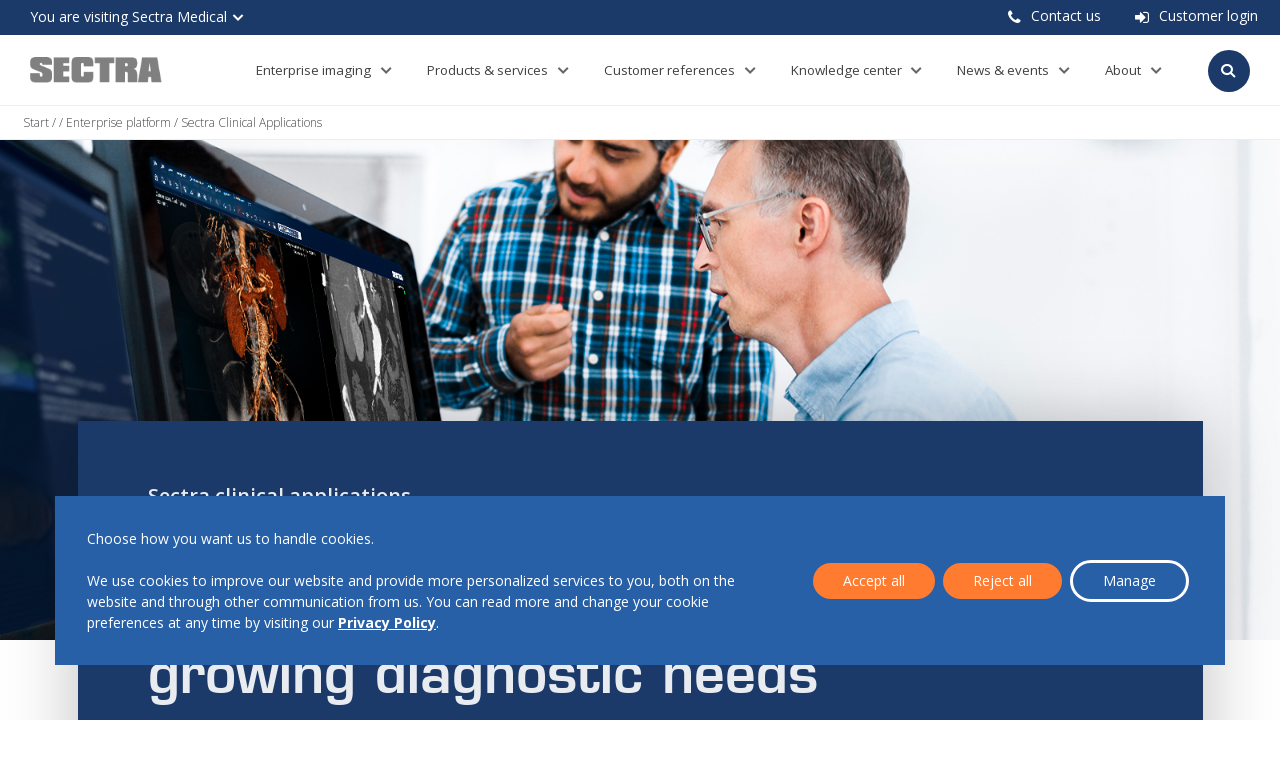

--- FILE ---
content_type: text/html; charset=UTF-8
request_url: https://medical.sectra.com/product/sectra-clinical-applications/
body_size: 19469
content:
<!DOCTYPE html><html lang="en-US"><head><meta http-equiv="X-UA-Compatible" content="IE=edge,chrome=1" /><meta charset="UTF-8"><meta name="viewport" content="width=device-width, initial-scale=1"><link rel="profile" href="http://gmpg.org/xfn/11"><link rel="pingback" href="https://medical.sectra.com/xmlrpc.php"><link rel="shortcut icon" href="https://medical.sectra.com/wp-content/themes/sectra-medical/assets/images/favicon.ico" /><meta name='robots' content='index, follow, max-image-preview:large, max-snippet:-1, max-video-preview:-1' /><link media="all" href="https://medical.sectra.com/wp-content/cache/autoptimize/3/css/autoptimize_4679519927e915278609e6369c851e27.css" rel="stylesheet"><title>Sectra Clinical Applications integrated in Sectra PACS | Sectra Medical</title><meta name="description" content="Through Sectra’s PACS, you have instant access to a wide range of clinical applications.Broad portfolio with strong support for oncology workflows." /><link rel="canonical" href="https://medical.sectra.com/product/sectra-clinical-applications/" /><meta property="og:locale" content="en_US" /><meta property="og:type" content="article" /><meta property="og:title" content="Sectra Clinical Applications integrated in Sectra PACS | Sectra Medical" /><meta property="og:description" content="Through Sectra’s PACS, you have instant access to a wide range of clinical applications.Broad portfolio with strong support for oncology workflows." /><meta property="og:url" content="https://medical.sectra.com/product/sectra-clinical-applications/" /><meta property="og:site_name" content="Sectra Medical" /><meta property="article:modified_time" content="2021-12-02T10:32:56+00:00" /><meta property="og:image" content="https://sectraprodstorage01.blob.core.windows.net/medical-uploads/2018/11/radiology-new-gui-situation3-web.jpg" /><meta property="og:image:width" content="1600" /><meta property="og:image:height" content="1067" /><meta property="og:image:type" content="image/jpeg" /><meta name="twitter:card" content="summary_large_image" /> <script type="application/ld+json" class="yoast-schema-graph">{"@context":"https://schema.org","@graph":[{"@type":"WebPage","@id":"https://medical.sectra.com/product/sectra-clinical-applications/","url":"https://medical.sectra.com/product/sectra-clinical-applications/","name":"Sectra Clinical Applications integrated in Sectra PACS | Sectra Medical","isPartOf":{"@id":"https://medical.sectra.com/#website"},"primaryImageOfPage":{"@id":"https://medical.sectra.com/product/sectra-clinical-applications/#primaryimage"},"image":{"@id":"https://medical.sectra.com/product/sectra-clinical-applications/#primaryimage"},"thumbnailUrl":"https://medical.sectra.com/wp-content/uploads/sites/3/2018/11/radiology-new-gui-situation3-web.jpg","datePublished":"2017-09-21T22:30:07+00:00","dateModified":"2021-12-02T10:32:56+00:00","description":"Through Sectra’s PACS, you have instant access to a wide range of clinical applications.Broad portfolio with strong support for oncology workflows.","breadcrumb":{"@id":"https://medical.sectra.com/product/sectra-clinical-applications/#breadcrumb"},"inLanguage":"en-US","potentialAction":[{"@type":"ReadAction","target":["https://medical.sectra.com/product/sectra-clinical-applications/"]}]},{"@type":"ImageObject","inLanguage":"en-US","@id":"https://medical.sectra.com/product/sectra-clinical-applications/#primaryimage","url":"https://medical.sectra.com/wp-content/uploads/sites/3/2018/11/radiology-new-gui-situation3-web.jpg","contentUrl":"https://medical.sectra.com/wp-content/uploads/sites/3/2018/11/radiology-new-gui-situation3-web.jpg","width":1600,"height":1067,"caption":"Two male radiologists looking at a patient's vessels using the Sectra Vessel Analysis application."},{"@type":"BreadcrumbList","@id":"https://medical.sectra.com/product/sectra-clinical-applications/#breadcrumb","itemListElement":[{"@type":"ListItem","position":1,"name":"Home","item":"https://medical.sectra.com/"},{"@type":"ListItem","position":2,"name":"Products","item":"https://medical.sectra.com/product/"},{"@type":"ListItem","position":3,"name":"Sectra Clinical Applications"}]},{"@type":"WebSite","@id":"https://medical.sectra.com/#website","url":"https://medical.sectra.com/","name":"Sectra Medical","description":"Sectra&#039;s external website for medical IT solutions","publisher":{"@id":"https://medical.sectra.com/#organization"},"potentialAction":[{"@type":"SearchAction","target":{"@type":"EntryPoint","urlTemplate":"https://medical.sectra.com/?s={search_term_string}"},"query-input":{"@type":"PropertyValueSpecification","valueRequired":true,"valueName":"search_term_string"}}],"inLanguage":"en-US"},{"@type":"Organization","@id":"https://medical.sectra.com/#organization","name":"Sectra","url":"https://medical.sectra.com/","logo":{"@type":"ImageObject","inLanguage":"en-US","@id":"https://medical.sectra.com/#/schema/logo/image/","url":"https://medical.sectra.com/wp-content/uploads/sites/3/2017/09/sectra-logotype.png","contentUrl":"https://medical.sectra.com/wp-content/uploads/sites/3/2017/09/sectra-logotype.png","width":186,"height":36,"caption":"Sectra"},"image":{"@id":"https://medical.sectra.com/#/schema/logo/image/"},"sameAs":["https://www.linkedin.com/company/sectra/"]}]}</script> <link rel='dns-prefetch' href='//code.highcharts.com' /><link rel='dns-prefetch' href='//websolutions.ne.cision.com' /> <script type="text/javascript">window._wpemojiSettings = {"baseUrl":"https:\/\/s.w.org\/images\/core\/emoji\/16.0.1\/72x72\/","ext":".png","svgUrl":"https:\/\/s.w.org\/images\/core\/emoji\/16.0.1\/svg\/","svgExt":".svg","source":{"concatemoji":"https:\/\/medical.sectra.com\/wp-includes\/js\/wp-emoji-release.min.js?ver=6.8.3"}};
/*! This file is auto-generated */
!function(s,n){var o,i,e;function c(e){try{var t={supportTests:e,timestamp:(new Date).valueOf()};sessionStorage.setItem(o,JSON.stringify(t))}catch(e){}}function p(e,t,n){e.clearRect(0,0,e.canvas.width,e.canvas.height),e.fillText(t,0,0);var t=new Uint32Array(e.getImageData(0,0,e.canvas.width,e.canvas.height).data),a=(e.clearRect(0,0,e.canvas.width,e.canvas.height),e.fillText(n,0,0),new Uint32Array(e.getImageData(0,0,e.canvas.width,e.canvas.height).data));return t.every(function(e,t){return e===a[t]})}function u(e,t){e.clearRect(0,0,e.canvas.width,e.canvas.height),e.fillText(t,0,0);for(var n=e.getImageData(16,16,1,1),a=0;a<n.data.length;a++)if(0!==n.data[a])return!1;return!0}function f(e,t,n,a){switch(t){case"flag":return n(e,"\ud83c\udff3\ufe0f\u200d\u26a7\ufe0f","\ud83c\udff3\ufe0f\u200b\u26a7\ufe0f")?!1:!n(e,"\ud83c\udde8\ud83c\uddf6","\ud83c\udde8\u200b\ud83c\uddf6")&&!n(e,"\ud83c\udff4\udb40\udc67\udb40\udc62\udb40\udc65\udb40\udc6e\udb40\udc67\udb40\udc7f","\ud83c\udff4\u200b\udb40\udc67\u200b\udb40\udc62\u200b\udb40\udc65\u200b\udb40\udc6e\u200b\udb40\udc67\u200b\udb40\udc7f");case"emoji":return!a(e,"\ud83e\udedf")}return!1}function g(e,t,n,a){var r="undefined"!=typeof WorkerGlobalScope&&self instanceof WorkerGlobalScope?new OffscreenCanvas(300,150):s.createElement("canvas"),o=r.getContext("2d",{willReadFrequently:!0}),i=(o.textBaseline="top",o.font="600 32px Arial",{});return e.forEach(function(e){i[e]=t(o,e,n,a)}),i}function t(e){var t=s.createElement("script");t.src=e,t.defer=!0,s.head.appendChild(t)}"undefined"!=typeof Promise&&(o="wpEmojiSettingsSupports",i=["flag","emoji"],n.supports={everything:!0,everythingExceptFlag:!0},e=new Promise(function(e){s.addEventListener("DOMContentLoaded",e,{once:!0})}),new Promise(function(t){var n=function(){try{var e=JSON.parse(sessionStorage.getItem(o));if("object"==typeof e&&"number"==typeof e.timestamp&&(new Date).valueOf()<e.timestamp+604800&&"object"==typeof e.supportTests)return e.supportTests}catch(e){}return null}();if(!n){if("undefined"!=typeof Worker&&"undefined"!=typeof OffscreenCanvas&&"undefined"!=typeof URL&&URL.createObjectURL&&"undefined"!=typeof Blob)try{var e="postMessage("+g.toString()+"("+[JSON.stringify(i),f.toString(),p.toString(),u.toString()].join(",")+"));",a=new Blob([e],{type:"text/javascript"}),r=new Worker(URL.createObjectURL(a),{name:"wpTestEmojiSupports"});return void(r.onmessage=function(e){c(n=e.data),r.terminate(),t(n)})}catch(e){}c(n=g(i,f,p,u))}t(n)}).then(function(e){for(var t in e)n.supports[t]=e[t],n.supports.everything=n.supports.everything&&n.supports[t],"flag"!==t&&(n.supports.everythingExceptFlag=n.supports.everythingExceptFlag&&n.supports[t]);n.supports.everythingExceptFlag=n.supports.everythingExceptFlag&&!n.supports.flag,n.DOMReady=!1,n.readyCallback=function(){n.DOMReady=!0}}).then(function(){return e}).then(function(){var e;n.supports.everything||(n.readyCallback(),(e=n.source||{}).concatemoji?t(e.concatemoji):e.wpemoji&&e.twemoji&&(t(e.twemoji),t(e.wpemoji)))}))}((window,document),window._wpemojiSettings);</script> <link rel='stylesheet' id='cision-style-bootstrap-datepicker-css' href='https://websolutions.ne.cision.com/Styles/bootstrap-datepicker-min.css?ver=6.8.3' type='text/css' media='all' /> <script type="text/javascript" src="https://medical.sectra.com/wp-includes/js/jquery/jquery.min.js?ver=3.7.1" id="jquery-core-js"></script> <script type="text/javascript" defer src="https://medical.sectra.com/wp-includes/js/jquery/jquery-migrate.min.js?ver=3.4.1" id="jquery-migrate-js"></script> <script type="text/javascript" defer src="https://code.highcharts.com/stock/2.0.1/highstock.js?ver=6.8.3" id="cision-script-external-highcharts-highstock-js"></script> <script type="text/javascript" defer src="https://code.highcharts.com/stock/2.0.1/modules/exporting.js?ver=6.8.3" id="cision-script-external-highcharts-exporting-js"></script> <script type="text/javascript" defer src="https://websolutions.ne.cision.com/Scripts/bootstrap-datepicker.js?ver=6.8.3" id="cision-script-external-bootstrap-datepicker-js"></script> <script type="text/javascript" defer src="https://websolutions.ne.cision.com/Scripts/moment-with-locales.min.js?ver=6.8.3" id="cision-script-external-moment-js"></script> <script type="text/javascript" defer src="https://websolutions.ne.cision.com/Scripts/jsrender.min.js?ver=6.8.3" id="cision-script-external-jsrender-js"></script> <script type="text/javascript" defer src="https://websolutions.ne.cision.com/Scripts/jquery.number.min.js?ver=6.8.3" id="cision-script-external-jquery-number-js"></script> <script type="text/javascript" defer src="https://websolutions.ne.cision.com/Scripts/underscore-min.js?ver=6.8.3" id="cision-script-external-underscore-js"></script> <script type="text/javascript" defer src="https://medical.sectra.com/wp-content/cache/autoptimize/3/js/autoptimize_single_2d93c3ec121474bcda70450e49d65fad.js?ver=6.8.3" id="cision-script-texts-js"></script> <script type="text/javascript" defer src="https://medical.sectra.com/wp-content/cache/autoptimize/3/js/autoptimize_single_9d8a89c995ada8a5c1de099d32a62a2c.js?ver=6.8.3" id="cision-script-texts-insiders-js"></script> <script type="text/javascript" defer src="https://medical.sectra.com/wp-content/cache/autoptimize/3/js/autoptimize_single_98545d7717fb3aaa60c92c477b0af623.js?ver=6.8.3" id="cision-script-settings-js"></script> <script type="text/javascript" defer src="https://websolutions.ne.cision.com/Scripts/dist/Cision.Websolutions-3.0.2.min.js?ver=6.8.3" id="cision-script-websolutions-js"></script> <script type="text/javascript" defer src="https://medical.sectra.com/wp-content/cache/autoptimize/3/js/autoptimize_single_f452737f03449a5698bdb42ab061f116.js?ver=6.8.3" id="cision-script-format-helpers-js"></script> <link rel="https://api.w.org/" href="https://medical.sectra.com/wp-json/" /><link rel="alternate" title="JSON" type="application/json" href="https://medical.sectra.com/wp-json/wp/v2/product/1120" /><link rel="EditURI" type="application/rsd+xml" title="RSD" href="https://medical.sectra.com/xmlrpc.php?rsd" /><link rel='shortlink' href='https://medical.sectra.com/?p=1120' /><link rel="alternate" title="oEmbed (JSON)" type="application/json+oembed" href="https://medical.sectra.com/wp-json/oembed/1.0/embed?url=https%3A%2F%2Fmedical.sectra.com%2Fproduct%2Fsectra-clinical-applications%2F" /><link rel="alternate" title="oEmbed (XML)" type="text/xml+oembed" href="https://medical.sectra.com/wp-json/oembed/1.0/embed?url=https%3A%2F%2Fmedical.sectra.com%2Fproduct%2Fsectra-clinical-applications%2F&#038;format=xml" />  <script>var _mtm = window._mtm = window._mtm || [];
      _mtm.push({'mtm.startTime': (new Date().getTime()), 'event': 'mtm.Start'});
      (function() {
        var d=document, g=d.createElement('script'), s=d.getElementsByTagName('script')[0];
        g.async=true; g.src='https://matomotracking.sectra.com/js/container_ri2iH0Vk.js'; s.parentNode.insertBefore(g,s);
      })();</script>  <script>let sessionStorageInternalIp = sessionStorage.getItem('internalIP');

  if (sessionStorageInternalIp === null) {
    jQuery(document).ready(function( $ ) {
      $.ajax( "/wp-content/themes/sectra-medical/internal-ip.php" )
        .done(function(result) {
          sessionStorage.setItem('internalIP', result);
          window.dataLayer = window.dataLayer || [];
          window.dataLayer.push({
            'internalIP': result
          });
        });
    });
  } else {
    window.dataLayer = window.dataLayer || [];
    window.dataLayer.push({
      'internalIP': sessionStorageInternalIp
    });
  }</script> </head><body class="wp-singular product-template-default single single-product postid-1120 wp-custom-logo wp-theme-sectra-medical  has-site-switcher"><div id="page" class="site"><header id="masthead" class="site-header" role="banner"><div id="site-switcher"><div class="sites"><div class="sites-inner"><div class="site-puff-wrapper"><div class="site-puff "> <a class="image-link-wrapper" href="https://sectra.com/"><div class="featured-image" style="background-image: url(https://medical.sectra.com/wp-content/uploads/2019/03/child-and-grandmotherxfile562622da126ea-585x393.jpg)"></div> </a><div class="content"> <a href="https://sectra.com/"><h4>Sectra Group</h4> </a><div class="site-link"> <a href="https://investor.sectra.com/"> Investor Relations at Sectra </a></div><div class="site-link"> <a href="https://career.sectra.com/"> Career at Sectra </a></div><div class="site-link"> <a href="https://sectra.com/contact-sectra-group/"> Contact </a></div></div></div></div><div class="site-puff-wrapper"><div class="site-puff active"> <a class="image-link-wrapper" href="https://medical.sectra.com/"><div class="featured-image" style="background-image: url(https://medical.sectra.com/wp-content/uploads/2019/04/integrated-diagnostics-new-gui-situation1-web-585x390.jpg)"></div> </a><div class="content"> <a href="https://medical.sectra.com/"><h4>Sectra Medical</h4> </a><div class="site-link"> <a href="https://medical.sectra.com/solutionarea/enterprise-imaging/"> Enterprise imaging </a></div><div class="site-link"> <a href="https://medical.sectra.com/solutionarea/orthopaedics/"> Orthopaedics </a></div><div class="site-link"> <a href="https://medical.sectra.com/solutionarea/medical-education/"> Medical education &amp; clinical training </a></div></div></div></div><div class="site-puff-wrapper"><div class="site-puff "> <a class="image-link-wrapper" href="https://communications.sectra.com/"><div class="featured-image" style="background-image: url(https://medical.sectra.com/wp-content/uploads/2019/04/cyber-security-1920x1280-585x390.jpg)"></div> </a><div class="content"> <a href="https://communications.sectra.com/"><h4>Sectra Communications</h4> </a><div class="site-link"> <a href="https://communications.sectra.com/solutionarea/secure-communication/"> Secure communications </a></div><div class="site-link"> <a href="https://communications.sectra.com/solutionarea/critical-infrastructure/"> Critical infrastructure </a></div></div></div></div></div></div><div class="current-site"> <span>You are visiting Sectra Medical</span></div></div><nav class="top-nav site-switcher-present"><div clasS="container-fluid"> <a href="https://medical.sectra.com/about-sectra/contact/"><i class="fa fa-phone"></i>Contact us</a> <a href="https://my.sectra.com/"><i class="fa fa-sign-in"></i>Customer login</a></div></nav> <script src="https://code.jquery.com/jquery-3.6.0.min.js"></script> <script>$(document).ready(function() {
        // Add click event handler to the close button
        $('.close-button').click(function() {
          // Hide the parent notification bar
          $(this).closest('.notification-bar').hide();
        });
      });</script> <nav class="main-nav"><div class="container-fluid nav-wrapper"><div class="top-level-container"> <a class="brand" href="https://medical.sectra.com"><img src="https://medical.sectra.com/wp-content/uploads/sites/3/2017/09/sectra-logotype.png" ></a><ul class="main-menu active"><nav class="navbar mega-menu navbar-default" role="navigation"><ul class="nav navbar-nav"><li class="dropdown "> <a href="https://medical.sectra.com/enterprise-imaging/" class="dropdown-toggle" data-bs-toggle="dropdown" data-id="1538" > Enterprise imaging </a><ul class="dropdown-menu"><li><div class="container-fluid megamenu-content"><div class="row"><div class="col-md-6 level"><div class="text-link"><h2>Enterprise imaging with Sectra</h2><p><p>Sectra’s enterprise imaging portfolio gives you a unified strategy for all your imaging needs, and lets you improve patient outcome while lowering operational costs. Capture, store, access, share, and collaborate around medical multimedia throughout the entire enterprise and beyond.</p></p><a href="https://medical.sectra.com/solutionarea/enterprise-imaging/">Learn more</a></div></div><div class="col-md-5 level image-links"><a href="https://medical.sectra.com/case/the-way-to-a-successful-implementation-of-enterprise-imaging/" class="image-link" data-parent-id="-1"><div class="image" style="background-image:url(https://medical.sectra.com/wp-content/uploads/sites/3/2019/05/liv140610csk-e1557751388680-500x260.jpg)"></div><div class="category">Customer reference</div><div class="title">Swedish county council shows the way to a successful implementation of enterprise imaging</div></a><a href="https://medical.sectra.com/product/sectra-one-cloud/" class="image-link" data-parent-id="-1"><div class="image" style="background-image:url(https://medical.sectra.com/wp-content/uploads/sites/3/2022/04/adobestock-507727637-web-500x188.jpg)"></div><div class="category">Sectra One Cloud</div><div class="title">Enterprise imaging as a service</div></a></div></div></div></li></ul></li><li class="dropdown active-dropdown"> <a href="https://medical.sectra.com/?page_id=24" class="dropdown-toggle" data-bs-toggle="dropdown" data-id="1296" > Products &#038; services </a><ul class="dropdown-menu"><li><div class="container-fluid megamenu-content"><div class="row"><div class="col-md-3 col-sm-6 level first-level"><a href="https://medical.sectra.com/ology/ai-in-medical-imaging/#https://medical.sectra.com/product/sectra-amplifier-services/" class="level-0 " data-id="11420" data-parent-id="-1" data-description="">AI in medical imaging</a><a href="https://medical.sectra.com/solutionarea/breast-imaging/" class="level-0 " data-id="1300" data-parent-id="-1" data-description="">Breast imaging</a><a href="https://medical.sectra.com/solutionarea/cardiology-imaging/" class="level-0 " data-id="2185" data-parent-id="-1" data-description="">Cardiology imaging</a><a href="https://medical.sectra.com/solutionarea/digital-pathology/" class="level-0 " data-id="1298" data-parent-id="-1" data-description="">Digital pathology</a><a href="https://medical.sectra.com/product/sectra-enterprise-capture/" class="level-0 " data-id="344146" data-parent-id="-1" data-description="">Enterprise capture</a><a href="https://medical.sectra.com/solutionarea/enterprise-imaging-platform/" class="level-0 active" data-id="1299" data-parent-id="-1" data-description="">Enterprise platform</a><a href="https://medical.sectra.com/ology/genomics/" class="level-0 " data-id="558342" data-parent-id="-1" data-description="">Genomics</a><a href="https://medical.sectra.com/solutionarea/medical-education/" class="level-0 " data-id="1303" data-parent-id="-1" data-description="">Medical education</a><a href="https://medical.sectra.com/product/sectra-ophthalmology-imaging/" class="level-0 " data-id="313970" data-parent-id="-1" data-description="">Ophthalmology imaging</a><a href="https://medical.sectra.com/solutionarea/orthopaedics/" class="level-0 " data-id="1302" data-parent-id="-1" data-description="">Orthopaedics</a><a href="https://medical.sectra.com/solutionarea/radiology-imaging/" class="level-0 " data-id="1297" data-parent-id="-1" data-description="">Radiology imaging</a><a href="https://medical.sectra.com/solutionarea/share-and-collaborate/" class="level-0 " data-id="1301" data-parent-id="-1" data-description="">Share and collaborate</a><a href="https://medical.sectra.com/product/sectra-one-cloud/" class="level-0 " data-id="355495" data-parent-id="-1" data-description="">Sectra One Cloud</a><a href="https://medical.sectra.com/product/sectra-professional-services/" class="level-0 " data-id="1848" data-parent-id="-1" data-description="">Sectra professional services</a><div class="link-description"></div></div><div class="col-md-3 col-sm-6 level sub-level" data-parent-id="11420"><a href="https://medical.sectra.com/product/sectra-amplifier-services/" class="level-1 " data-id="552010" data-parent-id="11420" data-description="">Sectra Amplifier Services</a><div class="link-description"></div></div><div class="col-md-5 level image-links"><a href="https://medical.sectra.com/resources/implementing-ai-in-pathology-practice/" class="image-link" data-parent-id="11420"><div class="image" style="background-image:url(https://medical.sectra.com/wp-content/uploads/sites/3/2021/01/artificial-intelligence-blue-500x167.jpg)"></div><div class="category">Industry reflection</div><div class="title">Implementing AI in pathology practice</div></a><a href="https://medical.sectra.com/?post_type=article&#038;p=166660" class="image-link" data-parent-id="11420"><div class="image" style="background-image:url(https://medical.sectra.com/wp-content/uploads/sites/3/2021/08/radiology-ai-situation2-web-cropped-500x333.jpg)"></div><div class="category">Webinar</div><div class="title">Develop a game plan for AI adoption</div></a></div><div class="col-md-3 col-sm-6 level sub-level" data-parent-id="1300"><a href="https://medical.sectra.com/product/sectra-one-cloud/" class="level-1 " data-id="561316" data-parent-id="1300" data-description="">Sectra One Cloud</a><a href="https://medical.sectra.com/product/sectra-ids7/" class="level-1 " data-id="561314" data-parent-id="1300" data-description="">Sectra IDS7</a><a href="https://medical.sectra.com/product/sectra-uniview/" class="level-1 " data-id="2878" data-parent-id="1300" data-description="">Sectra UniView</a><a href="https://medical.sectra.com/product/sectra-amplifier-services/" class="level-1 " data-id="561315" data-parent-id="1300" data-description="">Sectra Amplifier Services</a><a href="https://medical.sectra.com/product/sectra-image-exchange-portal/" class="level-1 " data-id="2876" data-parent-id="1300" data-description="">Sectra Image Exchange Portal</a><a href="https://medical.sectra.com/ology/medical-education/" class="level-1 " data-id="2881" data-parent-id="1300" data-description="">Clinical training</a><div class="link-description"></div></div><div class="col-md-5 level image-links"><a href="https://medical.sectra.com/case/native-support-for-automated-breast-ultrasound-abus-in-sectras-breast-imaging-pacs/" class="image-link" data-parent-id="1300"><div class="image" style="background-image:url(https://medical.sectra.com/wp-content/uploads/sites/3/2020/11/breast-ultrasound-500x272.png)"></div><div class="category">Customer reference</div><div class="title">One for all — native support for automated breast ultrasound (ABUS) in Sectra’s expanded breast imaging PACS</div></a><a href="https://medical.sectra.com/case/artificial-intelligence-experience-from-the-breast-imaging-field/" class="image-link" data-parent-id="1300"><div class="image" style="background-image:url(https://medical.sectra.com/wp-content/uploads/sites/3/2021/08/webb-kristinalang-fotocharlottecarlbergbarg-6727-500x393.jpg)"></div><div class="category">Customer reference</div><div class="title">Artificial intelligence—experience from the breast imaging field</div></a></div><div class="col-md-3 col-sm-6 level sub-level" data-parent-id="2185"><a href="https://medical.sectra.com/product/sectra-cardiology-solution/" class="level-1 " data-id="2883" data-parent-id="2185" data-description="">Sectra Enterprise Imaging for Cardiology</a><a href="https://medical.sectra.com/product/sectra-vna/" class="level-1 " data-id="2888" data-parent-id="2185" data-description="">Sectra VNA</a><a href="https://medical.sectra.com/product/sectra-uniview/" class="level-1 " data-id="2887" data-parent-id="2185" data-description="">Sectra UniView</a><a href="https://medical.sectra.com/product/sectra-image-exchange-portal/" class="level-1 " data-id="2886" data-parent-id="2185" data-description="">Sectra Image Exchange Portal</a><a href="https://medical.sectra.com/ology/medical-education/" class="level-1 " data-id="2889" data-parent-id="2185" data-description="">Clinical training</a><div class="link-description"></div></div><div class="col-md-5 level image-links"><a href="https://medical.sectra.com/case/bringing-cardiology-into-your-enterprise-imaging-strategy/" class="image-link" data-parent-id="2185"><div class="image" style="background-image:url(https://medical.sectra.com/wp-content/uploads/sites/3/2017/08/torso-v02-500x500.jpg)"></div><div class="category">Customer reference</div><div class="title">Seeking synergy: Bringing cardiology into your enterprise imaging strategy</div></a><a href="https://medical.sectra.com/case/riverside-new-cardiac-cath-lab-embraces-enterprise-imaging/" class="image-link" data-parent-id="2185"><div class="image" style="background-image:url(https://medical.sectra.com/wp-content/uploads/sites/3/2020/02/h2-4875-edit-500x333.jpg)"></div><div class="category">Customer reference</div><div class="title">New cardiac cath lab embraces enterprise imaging</div></a></div><div class="col-md-3 col-sm-6 level sub-level" data-parent-id="1298"><a href="https://medical.sectra.com/product/sectra-one-cloud/" class="level-1 " data-id="561275" data-parent-id="1298" data-description="">Sectra One Cloud</a><a href="https://medical.sectra.com/ology/enterprise-imaging-platform/" class="level-1 " data-id="561348" data-parent-id="1298" data-description="">Enterprise platform</a><a href="https://medical.sectra.com/product/sectra-ids7/" class="level-1 " data-id="561274" data-parent-id="1298" data-description="">Sectra IDS7</a><a href="https://medical.sectra.com/product/sectra-uniview/" class="level-1 " data-id="2893" data-parent-id="1298" data-description="">Sectra UniView</a><a href="https://medical.sectra.com/product/sectra-reporting/" class="level-1 " data-id="553902" data-parent-id="1298" data-description="">Sectra Reporting</a><a href="https://medical.sectra.com/product/sectra-amplifier-services/" class="level-1 " data-id="561276" data-parent-id="1298" data-description="">Sectra Amplifier Services</a><a href="https://medical.sectra.com/product/sectra-image-exchange-portal/" class="level-1 " data-id="2892" data-parent-id="1298" data-description="">Sectra Image Exchange Portal</a><a href="https://medical.sectra.com/ology/medical-education/" class="level-1 " data-id="2890" data-parent-id="1298" data-description="">Clinical training</a><div class="link-description"></div></div><div class="col-md-5 level image-links"><a href="https://medical.sectra.com/case/advice-from-one-of-the-worlds-largest-digital-pathology-implementations/" class="image-link" data-parent-id="1298"><div class="image" style="background-image:url(https://medical.sectra.com/wp-content/uploads/sites/3/2020/04/bma-mikaela-einerborg-pa-patologilabb-kvalitetsgranskar-edit-scaled.jpg)"></div><div class="category">Customer reference</div><div class="title">Advice from one of the world’s largest digital pathology implementations</div></a><a href="https://medical.sectra.com/resources/prepare-your-enterprise-imaging-for-digital-pathology/" class="image-link" data-parent-id="1298"><div class="image" style="background-image:url(https://medical.sectra.com/wp-content/uploads/sites/3/2020/02/hero-blue-500x200.jpg)"></div><div class="category">Article</div><div class="title">Prepare your enterprise imaging for digital pathology: 6 areas of guidance for a successful solution evaluation</div></a></div><div class="col-md-3 col-sm-6 level sub-level" data-parent-id="1299"><a href="https://medical.sectra.com/product/sectra-vna/" class="level-1 " data-id="2909" data-parent-id="1299" data-description="">Sectra VNA</a><a href="https://medical.sectra.com/product/sectra-uniview/" class="level-1 " data-id="2907" data-parent-id="1299" data-description="">Sectra UniView</a><a href="https://medical.sectra.com/product/sectra-business-analytics/" class="level-1 " data-id="2899" data-parent-id="1299" data-description="">Sectra Business Analytics</a><a href="https://medical.sectra.com/product/sectra-clinical-applications/" class="level-1 active" data-id="2158" data-parent-id="1299" data-description="">Sectra Clinical Applications</a><div class="link-description"></div></div><div class="col-md-5 level image-links"><a href="https://medical.sectra.com/case/strategy-growth-sectra-vna-made-hartford-healthcares-imageconnect-project-happen-2/" class="image-link" data-parent-id="1299"><div class="image" style="background-image:url(https://medical.sectra.com/wp-content/uploads/sites/3/2017/11/hospital-840135-1920-500x333.jpg)"></div><div class="category">Customer reference</div><div class="title">How strategy, growth and Sectra VNA made Hartford HealthCare’s ImageConnect Project happen</div></a><a href="https://medical.sectra.com/resources/best-practice-adopting-enterprise-imaging/" class="image-link" data-parent-id="1299"><div class="image" style="background-image:url(https://medical.sectra.com/wp-content/uploads/sites/3/2019/11/eye-766166-1280-500x333.jpg)"></div><div class="category">Study</div><div class="title">Best practices in adopting enterprise imaging</div></a></div><div class="col-md-3 col-sm-6 level sub-level" data-parent-id="1303"><a href="https://medical.sectra.com/product/sectra-education-portal/" class="level-1 " data-id="2910" data-parent-id="1303" data-description="">Sectra Education Portal</a><a href="https://medical.sectra.com/product/sectra-table/" class="level-1 " data-id="2911" data-parent-id="1303" data-description="">Sectra Table</a><div class="link-description"></div></div><div class="col-md-5 level image-links"><a href="https://medical.sectra.com/?post_type=case&#038;p=4268" class="image-link" data-parent-id="1303"><div class="image" style="background-image:url(https://medical.sectra.com/wp-content/uploads/sites/3/2018/04/sectra-jornt-en-tom-e1524753477815-500x289.jpg)"></div><div class="category">Customer reference</div><div class="title">Dutch university for radiographers uses Sectra PACS</div></a><a href="https://medical.sectra.com/case/how-digitized-histopathology-training-can-offer-advantages-over-microscopes/" class="image-link" data-parent-id="1303"><div class="image" style="background-image:url(https://medical.sectra.com/wp-content/uploads/sites/3/2021/08/histology-refstory-sahlgrenska-500x337.jpg)"></div><div class="category">Customer reference</div><div class="title">How digitized histopathology training can offer advantages over microscopes</div></a></div><div class="col-md-3 col-sm-6 level sub-level" data-parent-id="313970"><a href="https://medical.sectra.com/product/sectra-reporting/" class="level-1 " data-id="553901" data-parent-id="313970" data-description="">Sectra Reporting</a><div class="link-description"></div></div><div class="col-md-3 col-sm-6 level sub-level" data-parent-id="1302"><a href="https://medical.sectra.com/product/sectra-3d-trauma/" class="level-1 " data-id="2913" data-parent-id="1302" data-description="">Sectra 3D Trauma</a><a href="https://medical.sectra.com/product/sectra-3d-spine/" class="level-1 " data-id="3980" data-parent-id="1302" data-description="">Sectra 3D Spine</a><a href="https://medical.sectra.com/product/sectra-3d-joint-replacement/" class="level-1 " data-id="4766" data-parent-id="1302" data-description="">Sectra 3D Joint Replacement</a><a href="https://medical.sectra.com/product/sectra-2d-planning-system/" class="level-1 " data-id="2912" data-parent-id="1302" data-description="">Sectra 2D Planning System</a><a href="https://medical.sectra.com/product/sectra-ima/" class="level-1 " data-id="5729" data-parent-id="1302" data-description="">Sectra Implant Movement Analysis (IMA)</a><a href="https://medical.sectra.com/product/sectra-ctma/" class="level-1 " data-id="4769" data-parent-id="1302" data-description="">Sectra CT-based Micromotion Analysis (CTMA)</a><div class="link-description"></div></div><div class="col-md-5 level image-links"><a href="https://medical.sectra.com/?page_id=1402" class="image-link" data-parent-id="1302"><div class="image" style="background-image:url(https://medical.sectra.com/wp-content/uploads/sites/3/2017/09/ortho-new-gui-tibia-trauma-print-500x341.jpg)"></div><div class="category">Our products in action</div><div class="title">Product demo videos</div></a><a href="https://medical.sectra.com/case/enterprise-pacs-for-wide-range-of-users-at-hss/" class="image-link" data-parent-id="1302"><div class="image" style="background-image:url(https://medical.sectra.com/wp-content/uploads/sites/3/2018/09/doctor-650534-1920-500x333.jpg)"></div><div class="category">Customer reference</div><div class="title">An enterprise PACS for a wide range of users at HSS</div></a></div><div class="col-md-3 col-sm-6 level sub-level" data-parent-id="1297"><a href="https://medical.sectra.com/product/sectra-one-cloud/" class="level-1 " data-id="561272" data-parent-id="1297" data-description="">Sectra One Cloud</a><a href="https://medical.sectra.com/ology/enterprise-imaging-platform/" class="level-1 " data-id="561347" data-parent-id="1297" data-description="">Enterprise platform</a><a href="https://medical.sectra.com/product/sectra-ids7/" class="level-1 " data-id="561271" data-parent-id="1297" data-description="">Sectra IDS7</a><a href="https://medical.sectra.com/product/sectra-uniview/" class="level-1 " data-id="561273" data-parent-id="1297" data-description="">Sectra UniView</a><a href="https://medical.sectra.com/product/sectra-reporting/" class="level-1 " data-id="553900" data-parent-id="1297" data-description="">Sectra Reporting</a><a href="https://medical.sectra.com/product/sectra-amplifier-services/" class="level-1 " data-id="552021" data-parent-id="1297" data-description="">Sectra Amplifier Services</a><a href="https://medical.sectra.com/product/sectra-image-exchange-portal/" class="level-1 " data-id="2917" data-parent-id="1297" data-description="">Sectra Image Exchange Portal</a><a href="https://medical.sectra.com/product/sectra-vna/" class="level-1 " data-id="2920" data-parent-id="1297" data-description="">Sectra VNA</a><a href="https://medical.sectra.com/product/sectra-dosetrack/" class="level-1 " data-id="1304" data-parent-id="1297" data-description="">Sectra DoseTrack</a><a href="https://medical.sectra.com/product/sectra-business-analytics/" class="level-1 " data-id="2915" data-parent-id="1297" data-description="">Sectra Business Analytics</a><a href="https://medical.sectra.com/ology/medical-education/" class="level-1 " data-id="2921" data-parent-id="1297" data-description="">Clinical training</a><div class="link-description"></div></div><div class="col-md-5 level image-links"><a href="https://medical.sectra.com/case/coping-with-rising-demand-radiologists-fighting-back-with-tech/" class="image-link" data-parent-id="1297"><div class="image" style="background-image:url(https://medical.sectra.com/wp-content/uploads/sites/3/2020/08/uhnm-500x334.jpg)"></div><div class="category">Customer reference</div><div class="title">Coping with rising demand: How radiologists are fighting back with tech</div></a><a href="https://medical.sectra.com/podcast/" class="image-link" data-parent-id="1297"><div class="image" style="background-image:url(https://medical.sectra.com/wp-content/uploads/sites/3/2022/10/rsna22-podcast-header-web-500x167.jpg)"></div><div class="category">Sectra podcast</div><div class="title">Let’s talk enterprise imaging—a podcast by Sectra</div></a></div><div class="col-md-3 col-sm-6 level sub-level" data-parent-id="1301"><a href="https://medical.sectra.com/product/sectra-image-exchange-portal/" class="level-1 " data-id="2922" data-parent-id="1301" data-description="">Sectra Image Exchange Portal</a><div class="link-description"></div></div><div class="col-md-5 level image-links"><a href="https://medical.sectra.com/case/uk-wide-medical-imaging-sharing-system-expands-beyond-hospitals-to-500-institutions/" class="image-link" data-parent-id="1301"><div class="image" style="background-image:url(https://medical.sectra.com/wp-content/uploads/sites/3/2022/02/system-g68411187d-1920-500x333.jpg)"></div><div class="category">Customer reference</div><div class="title">UK-wide medical imaging sharing system expands beyond hospitals to 500 institutions</div></a><a href="https://medical.sectra.com/resources/evaluating-solutions-cross-enterprise-sharing/" class="image-link" data-parent-id="1301"><div class="image" style="background-image:url(https://medical.sectra.com/wp-content/uploads/sites/3/2017/08/banner-xe-500x150.jpg)"></div><div class="category">White paper</div><div class="title">Evaluating solutions for cross-enterprise sharing</div></a></div><div class="col-md-3 col-sm-6 level sub-level" data-parent-id="355495"><a href="https://medical.sectra.com/product/sectra-one-cloud-storage/" class="level-1 " data-id="449499" data-parent-id="355495" data-description="">Sectra One Cloud Storage</a><div class="link-description"></div></div><div class="col-md-5 level image-links"><a href="https://medical.sectra.com/resources/cloud-this-is-enterprise-imaging/" class="image-link" data-parent-id="355495"><div class="image" style="background-image:url(https://medical.sectra.com/wp-content/uploads/sites/3/2022/05/hero-web-cloud-article-500x200.jpg)"></div><div class="category">Article</div><div class="title">Cloud: this is enterprise imaging</div></a><a href="https://medical.sectra.com/resources/podcast-cloud-how-a-leading-us-academic-medical-center/" class="image-link" data-parent-id="355495"><div class="image" style="background-image:url(https://medical.sectra.com/wp-content/uploads/sites/3/2022/06/adobestock-188090753-500x335.jpeg)"></div><div class="category">Podcast</div><div class="title">How a leading US academic medical center moved their imaging to the cloud</div></a></div><div class="col-md-3 col-sm-6 level sub-level" data-parent-id="1848"><div class="link-description"></div></div><div class="col-md-5 level image-links"><a href="https://medical.sectra.com/about-sectra/sectra-pacs-best-in-klas/" class="image-link" data-parent-id="1848"><div class="image" style="background-image:url(https://medical.sectra.com/wp-content/uploads/sites/3/2025/02/klas25-webheader2-500x274.png)"></div><div class="category">#1 in customer satisfaction</div><div class="title">Best in KLAS—12 years in a row</div></a><a href="https://medical.sectra.com/resources/applications-to-fill-the-gaps-in-your-it-ecosystem/" class="image-link" data-parent-id="1848"><div class="image" style="background-image:url(https://medical.sectra.com/wp-content/uploads/sites/3/2017/08/160418-0640-printxfile577bc33377633-500x333.jpg)"></div><div class="category">Article</div><div class="title">Applications to fill the gaps in your IT ecosystem</div></a></div><div class="col-md-5 level image-links"><a href="https://medical.sectra.com/about-sectra/sectra-pacs-best-in-klas/" class="image-link" data-parent-id="-1"><div class="image" style="background-image:url(https://medical.sectra.com/wp-content/uploads/sites/3/2025/02/klas25-webheader2-500x274.png)"></div><div class="category">#1 in customer satisfaction</div><div class="title">Best in KLAS—12 years in a row</div></a></div></div></div></li></ul></li><li class="dropdown "> <a href="https://medical.sectra.com/cases/" class="dropdown-toggle" data-bs-toggle="dropdown" data-id="1307" > Customer references </a><ul class="dropdown-menu"><li><div class="container-fluid megamenu-content"><div class="row"><div class="col-md-6 level"><div class="text-link"><h2>Customer reference stories</h2><p><p>More than 2,500 sites from all continents currently use Sectra's systems. Here we have gathered a collection of customer reference stories.</p></p><a href="https://medical.sectra.com/cases/">Learn more</a></div></div><div class="col-md-5 level image-links"><a href="https://medical.sectra.com/case/5-years-into-the-cloud-john-muir-health/" class="image-link" data-parent-id="-1"><div class="image" style="background-image:url(https://medical.sectra.com/wp-content/uploads/sites/3/2021/09/walnut-creek-medical-center-scaled.jpg)"></div><div class="category">Selected customer reference</div><div class="title">5 years into the cloud, John Muir Health is just getting started</div></a><a href="https://medical.sectra.com/case/the-path-to-digital-pathology-hospital-for-special-surgery/" class="image-link" data-parent-id="-1"><div class="image" style="background-image:url(https://medical.sectra.com/wp-content/uploads/sites/3/2021/03/hss-new-image-500x465.jpg)"></div><div class="category">Selected customer reference</div><div class="title">The path to digital pathology: IT-enabling image and report access across the enterprise</div></a></div></div></div></li></ul></li><li class="dropdown "> <a href="https://medical.sectra.com/knowledge-center/" class="dropdown-toggle" data-bs-toggle="dropdown" data-id="1474" > Knowledge center </a><ul class="dropdown-menu"><li><div class="container-fluid megamenu-content"><div class="row"><div class="col-md-3 col-sm-6 level first-level"><a href="https://medical.sectra.com/knowledge-center/" class="level-0 " data-id="1529" data-parent-id="-1" data-description="">Articles, whitepapers and other resources</a><a href="https://medical.sectra.com/knowledge-center/conformance-statements/" class="level-0 " data-id="2457" data-parent-id="-1" data-description="">Conformance statements</a><a href="https://medical.sectra.com/about-sectra/legal-information/#compliancemedical" class="level-0 " data-id="547969" data-parent-id="-1" data-description="">Compliance</a><a href="https://medical.sectra.com/cases/" class="level-0 " data-id="1531" data-parent-id="-1" data-description="">Customer reference stories</a><div class="link-description"></div></div><div class="col-md-5 level image-links"><a href="https://medical.sectra.com/podcast/" class="image-link" data-parent-id="-1"><div class="image" style="background-image:url(https://medical.sectra.com/wp-content/uploads/sites/3/2022/10/rsna22-podcast-header-web-500x167.jpg)"></div><div class="category">A podcast by Sectra</div><div class="title">Let’s talk enterprise imaging</div></a><a href="https://medical.sectra.com/resources/true-saas-or-a-cloudy-promise/" class="image-link" data-parent-id="-1"><div class="image" style="background-image:url(https://medical.sectra.com/wp-content/uploads/sites/3/2024/02/adobestock-506166162-500x333.png)"></div><div class="category">Whitepaper</div><div class="title">True SaaS or a cloudy promise?</div></a></div></div></div></li></ul></li><li class="dropdown "> <a href="https://medical.sectra.com/news-events/" class="dropdown-toggle" data-bs-toggle="dropdown" data-id="6143" > News &#038; events </a><ul class="dropdown-menu"><li><div class="container-fluid megamenu-content"><div class="row"><div class="col-md-3 col-sm-6 level first-level"><a href="https://medical.sectra.com/news-press-releases/" class="level-0 " data-id="557276" data-parent-id="-1" data-description="">News and press releases</a><a href="https://medical.sectra.com/events/" class="level-0 " data-id="557279" data-parent-id="-1" data-description="">Upcoming events and webinars</a><div class="link-description"></div></div><div class="col-md-5 level image-links"><a href="https://medical.sectra.com/event/himss-2026/" class="image-link" data-parent-id="-1"><div class="image" style="background-image:url(https://medical.sectra.com/wp-content/uploads/sites/3/2025/12/adobestock-460797235-1-cropped-for-hero-2-500x215.png)"></div><div class="category">Upcoming event</div><div class="title">HIMSS 2026</div></a><a href="https://medical.sectra.com/event/ecr-2026/" class="image-link" data-parent-id="-1"><div class="image" style="background-image:url(https://medical.sectra.com/wp-content/uploads/sites/3/2025/11/jacek-dylag-iiqxlbttqcw-unsplash-500x334.jpg)"></div><div class="category">Upcoming event</div><div class="title">ECR 2026</div></a></div></div></div></li></ul></li><li class="dropdown "> <a href="https://medical.sectra.com/about-sectra/" class="dropdown-toggle" data-bs-toggle="dropdown" data-id="316" > About </a><ul class="dropdown-menu"><li><div class="container-fluid megamenu-content"><div class="row"><div class="col-md-3 col-sm-6 level first-level"><a href="https://medical.sectra.com/about-sectra/this-is-sectra/" class="level-0 " data-id="2372" data-parent-id="-1" data-description="">This is Sectra</a><a href="https://medical.sectra.com/about-sectra/sectra-pacs-best-in-klas/" class="level-0 " data-id="547192" data-parent-id="-1" data-description="">Sectra PACS is Best in KLAS</a><a href="https://medical.sectra.com/about-sectra/sectra-around-the-world/" class="level-0 " data-id="1539" data-parent-id="-1" data-description="">Sectra around the world</a><a href="https://medical.sectra.com/about-sectra/contact/" class="level-0 " data-id="1475" data-parent-id="-1" data-description="">Contact</a><a href="https://medical.sectra.com/about-sectra/research-at-sectra/" class="level-0 " data-id="7830" data-parent-id="-1" data-description="">Research at Sectra</a><a href="https://medical.sectra.com/?page_id=2413" class="level-0 " data-id="2430" data-parent-id="-1" data-description="">Patents</a><a href="https://medical.sectra.com/about-sectra/sectra-clinical-solutions-network/" class="level-0 " data-id="2429" data-parent-id="-1" data-description="">Partnering with Sectra</a><a href="http://www.sectra.com/investor/" class="level-0 " data-id="2162" data-parent-id="-1" data-description="">Investor relations</a><a href="https://career.sectra.com/" class="level-0 " data-id="2161" data-parent-id="-1" data-description="">Working at Sectra</a><div class="link-description"></div></div><div class="col-md-3 col-sm-6 level sub-level" data-parent-id="1539"><a href="https://medical.sectra.com/about-sectra/sectra-around-the-world/sectra-australia-new-zealand/" class="level-1 " data-id="3296" data-parent-id="1539" data-description="">Sectra Australia and New Zealand</a><a href="https://medical.sectra.com/about-sectra/sectra-around-the-world/sectra-de-benelux/" class="level-1 " data-id="2651" data-parent-id="1539" data-description="">Sectra in de Benelux</a><a href="https://medical.sectra.com/about-sectra/sectra-around-the-world/sectra-in-canada/" class="level-1 " data-id="2975" data-parent-id="1539" data-description="">Sectra in Canada</a><a href="https://medical.sectra.com/about-sectra/sectra-around-the-world/sectra-dach-deutschland-schweiz-und-osterreich/" class="level-1 " data-id="2977" data-parent-id="1539" data-description="">Sectra DACH – Deutschland, Österreich und Schweiz</a><a href="https://medical.sectra.com/about-sectra/sectra-around-the-world/sectra-danmark/" class="level-1 " data-id="2976" data-parent-id="1539" data-description="">Sectra i Danmark</a><a href="https://medical.sectra.com/about-sectra/sectra-around-the-world/sectra-en-france/" class="level-1 " data-id="2979" data-parent-id="1539" data-description="">Sectra en France</a><a href="https://medical.sectra.com/about-sectra/sectra-around-the-world/sectra-norge/" class="level-1 " data-id="2652" data-parent-id="1539" data-description="">Sectra i Norge</a><a href="https://medical.sectra.com/about-sectra/sectra-around-the-world/sectra-em-portugal/" class="level-1 " data-id="2978" data-parent-id="1539" data-description="">Sectra em Portugal</a><a href="https://medical.sectra.com/about-sectra/sectra-around-the-world/sectra-sverige/" class="level-1 " data-id="2980" data-parent-id="1539" data-description="">Sectra i Sverige</a><a href="https://medical.sectra.com/about-sectra/sectra-around-the-world/sectra-in-the-uk/" class="level-1 " data-id="2650" data-parent-id="1539" data-description="">Sectra in the UK</a><a href="https://medical.sectra.com/about-sectra/sectra-around-the-world/sectra-in-the-usa/" class="level-1 " data-id="1540" data-parent-id="1539" data-description="">Sectra in the USA</a><div class="link-description"></div></div><div class="col-md-5 level image-links"><a href="https://medical.sectra.com/about-sectra/sectra-pacs-best-in-klas/" class="image-link" data-parent-id="1539"><div class="image" style="background-image:url(https://medical.sectra.com/wp-content/uploads/sites/3/2025/02/klas25-webheader2-500x274.png)"></div><div class="category">#1 in customer satisfaction</div><div class="title">Best in KLAS—12 years in a row</div></a><a href="https://medical.sectra.com/events/" class="image-link" data-parent-id="1539"><div class="image" style="background-image:url(https://medical.sectra.com/wp-content/uploads/sites/3/2025/05/exhibition-and-events-banner-500x166.png)"></div><div class="category">Meet us here</div><div class="title">Upcoming events and webinars</div></a></div><div class="col-md-5 level image-links"><a href="https://medical.sectra.com/about-sectra/sectra-pacs-best-in-klas/" class="image-link" data-parent-id="-1"><div class="image" style="background-image:url(https://medical.sectra.com/wp-content/uploads/sites/3/2025/02/klas25-webheader2-500x274.png)"></div><div class="category">#1 in customer satisfaction</div><div class="title">Best in KLAS—12 years in a row</div></a><a href="https://medical.sectra.com/about-sectra/research-at-sectra/" class="image-link" data-parent-id="-1"><div class="image" style="background-image:url(https://medical.sectra.com/wp-content/uploads/sites/3/2019/11/preciis-claes-och-hans-20-500x334.jpg)"></div><div class="category">Innovation for future growth</div><div class="title">Research at Sectra</div></a></div></div></div></li></ul></li></ul></nav></ul><div class="search-form"> <button class="search-toggle"></button></div> <button class="toggle-mobile-menu"><div class="menu-icon"> <span class="bar bar-1"></span> <span class="bar bar-2"></span> <span class="bar bar-3"></span></div> </button></div><div class="mobile-nav"><ul id="menu-primary-menu" class="menu"><li id="menu-item-1538" class="menu-item menu-item-type-post_type menu-item-object-page menu-item-has-children menu-item-1538"><a href="https://medical.sectra.com/enterprise-imaging/">Enterprise imaging</a><ul class="sub-menu"><li id="menu-item-1537" class="menu-item menu-item-type-taxonomy menu-item-object-solutionarea current-product-ancestor menu-item-1537"><a href="https://medical.sectra.com/solutionarea/enterprise-imaging/">Enterprise imaging with Sectra</a></li><li id="menu-item-7138" class="menu-item menu-item-type-post_type menu-item-object-case image-link menu-item-7138"><a href="https://medical.sectra.com/case/the-way-to-a-successful-implementation-of-enterprise-imaging/">Swedish county council shows the way to a successful implementation of enterprise imaging</a></li><li id="menu-item-355506" class="menu-item menu-item-type-post_type menu-item-object-product image-link menu-item-355506"><a href="https://medical.sectra.com/product/sectra-one-cloud/">Enterprise imaging as a service</a></li></ul></li><li id="menu-item-1296" class="menu-item menu-item-type-post_type menu-item-object-page current-menu-ancestor current_page_ancestor menu-item-has-children menu-item-1296"><a href="https://medical.sectra.com/?page_id=24">Products &#038; services</a><ul class="sub-menu"><li id="menu-item-547203" class="menu-item menu-item-type-post_type menu-item-object-page image-link menu-item-547203"><a href="https://medical.sectra.com/about-sectra/sectra-pacs-best-in-klas/">Best in KLAS—12 years in a row</a></li><li id="menu-item-11420" class="menu-item menu-item-type-post_type menu-item-object-solutionarea_post menu-item-has-children menu-item-11420"><a href="https://medical.sectra.com/ology/ai-in-medical-imaging/#https://medical.sectra.com/product/sectra-amplifier-services/">AI in medical imaging</a><ul class="sub-menu"><li id="menu-item-29032" class="menu-item menu-item-type-post_type menu-item-object-article image-link menu-item-29032"><a href="https://medical.sectra.com/resources/implementing-ai-in-pathology-practice/">Implementing AI in pathology practice</a></li><li id="menu-item-181455" class="menu-item menu-item-type-post_type menu-item-object-article image-link menu-item-181455"><a href="https://medical.sectra.com/?post_type=article&#038;p=166660">Develop a game plan for AI adoption</a></li><li id="menu-item-552010" class="menu-item menu-item-type-post_type menu-item-object-product menu-item-552010"><a href="https://medical.sectra.com/product/sectra-amplifier-services/">Sectra Amplifier Services</a></li></ul></li><li id="menu-item-1300" class="menu-item menu-item-type-taxonomy menu-item-object-solutionarea menu-item-has-children menu-item-1300"><a href="https://medical.sectra.com/solutionarea/breast-imaging/">Breast imaging</a><ul class="sub-menu"><li id="menu-item-62942" class="menu-item menu-item-type-post_type menu-item-object-case image-link menu-item-62942"><a href="https://medical.sectra.com/case/native-support-for-automated-breast-ultrasound-abus-in-sectras-breast-imaging-pacs/">One for all — native support for automated breast ultrasound (ABUS) in Sectra’s expanded breast imaging PACS</a></li><li id="menu-item-62945" class="menu-item menu-item-type-post_type menu-item-object-case image-link menu-item-62945"><a href="https://medical.sectra.com/case/artificial-intelligence-experience-from-the-breast-imaging-field/">Artificial intelligence—experience from the breast imaging field</a></li><li id="menu-item-561316" class="menu-item menu-item-type-post_type menu-item-object-product menu-item-561316"><a href="https://medical.sectra.com/product/sectra-one-cloud/">Sectra One Cloud</a></li><li id="menu-item-561314" class="menu-item menu-item-type-post_type menu-item-object-product menu-item-561314"><a href="https://medical.sectra.com/product/sectra-ids7/">Sectra IDS7</a></li><li id="menu-item-2878" class="menu-item menu-item-type-post_type menu-item-object-product menu-item-2878"><a href="https://medical.sectra.com/product/sectra-uniview/">Sectra UniView</a></li><li id="menu-item-561315" class="menu-item menu-item-type-post_type menu-item-object-product menu-item-561315"><a href="https://medical.sectra.com/product/sectra-amplifier-services/">Sectra Amplifier Services</a></li><li id="menu-item-2876" class="menu-item menu-item-type-post_type menu-item-object-product menu-item-2876"><a href="https://medical.sectra.com/product/sectra-image-exchange-portal/">Sectra Image Exchange Portal</a></li><li id="menu-item-2881" class="menu-item menu-item-type-post_type menu-item-object-solutionarea_post menu-item-2881"><a href="https://medical.sectra.com/ology/medical-education/">Clinical training</a></li></ul></li><li id="menu-item-2185" class="menu-item menu-item-type-taxonomy menu-item-object-solutionarea menu-item-has-children menu-item-2185"><a href="https://medical.sectra.com/solutionarea/cardiology-imaging/">Cardiology imaging</a><ul class="sub-menu"><li id="menu-item-7133" class="menu-item menu-item-type-post_type menu-item-object-case image-link menu-item-7133"><a href="https://medical.sectra.com/case/bringing-cardiology-into-your-enterprise-imaging-strategy/">Seeking synergy: Bringing cardiology into your enterprise imaging strategy</a></li><li id="menu-item-9998" class="menu-item menu-item-type-post_type menu-item-object-case image-link menu-item-9998"><a href="https://medical.sectra.com/case/riverside-new-cardiac-cath-lab-embraces-enterprise-imaging/">New cardiac cath lab embraces enterprise imaging</a></li><li id="menu-item-2883" class="menu-item menu-item-type-post_type menu-item-object-product menu-item-2883"><a href="https://medical.sectra.com/product/sectra-cardiology-solution/">Sectra Enterprise Imaging for Cardiology</a></li><li id="menu-item-2888" class="menu-item menu-item-type-post_type menu-item-object-product menu-item-2888"><a href="https://medical.sectra.com/product/sectra-vna/">Sectra VNA</a></li><li id="menu-item-2887" class="menu-item menu-item-type-post_type menu-item-object-product menu-item-2887"><a href="https://medical.sectra.com/product/sectra-uniview/">Sectra UniView</a></li><li id="menu-item-2886" class="menu-item menu-item-type-post_type menu-item-object-product menu-item-2886"><a href="https://medical.sectra.com/product/sectra-image-exchange-portal/">Sectra Image Exchange Portal</a></li><li id="menu-item-2889" class="menu-item menu-item-type-post_type menu-item-object-solutionarea_post menu-item-2889"><a href="https://medical.sectra.com/ology/medical-education/">Clinical training</a></li></ul></li><li id="menu-item-1298" class="menu-item menu-item-type-taxonomy menu-item-object-solutionarea menu-item-has-children menu-item-1298"><a href="https://medical.sectra.com/solutionarea/digital-pathology/">Digital pathology</a><ul class="sub-menu"><li id="menu-item-9999" class="menu-item menu-item-type-post_type menu-item-object-case image-link menu-item-9999"><a href="https://medical.sectra.com/case/advice-from-one-of-the-worlds-largest-digital-pathology-implementations/">Advice from one of the world’s largest digital pathology implementations</a></li><li id="menu-item-8796" class="menu-item menu-item-type-post_type menu-item-object-article image-link menu-item-8796"><a href="https://medical.sectra.com/resources/prepare-your-enterprise-imaging-for-digital-pathology/">Prepare your enterprise imaging for digital pathology: 6 areas of guidance for a successful solution evaluation</a></li><li id="menu-item-561275" class="menu-item menu-item-type-post_type menu-item-object-product menu-item-561275"><a href="https://medical.sectra.com/product/sectra-one-cloud/">Sectra One Cloud</a></li><li id="menu-item-561348" class="menu-item menu-item-type-post_type menu-item-object-solutionarea_post menu-item-561348"><a href="https://medical.sectra.com/ology/enterprise-imaging-platform/">Enterprise platform</a></li><li id="menu-item-561274" class="menu-item menu-item-type-post_type menu-item-object-product menu-item-561274"><a href="https://medical.sectra.com/product/sectra-ids7/">Sectra IDS7</a></li><li id="menu-item-2893" class="menu-item menu-item-type-post_type menu-item-object-product menu-item-2893"><a href="https://medical.sectra.com/product/sectra-uniview/">Sectra UniView</a></li><li id="menu-item-553902" class="menu-item menu-item-type-post_type menu-item-object-product menu-item-553902"><a href="https://medical.sectra.com/product/sectra-reporting/">Sectra Reporting</a></li><li id="menu-item-561276" class="menu-item menu-item-type-post_type menu-item-object-product menu-item-561276"><a href="https://medical.sectra.com/product/sectra-amplifier-services/">Sectra Amplifier Services</a></li><li id="menu-item-2892" class="menu-item menu-item-type-post_type menu-item-object-product menu-item-2892"><a href="https://medical.sectra.com/product/sectra-image-exchange-portal/">Sectra Image Exchange Portal</a></li><li id="menu-item-2890" class="menu-item menu-item-type-post_type menu-item-object-solutionarea_post menu-item-2890"><a href="https://medical.sectra.com/ology/medical-education/">Clinical training</a></li></ul></li><li id="menu-item-344146" class="menu-item menu-item-type-post_type menu-item-object-product menu-item-344146"><a href="https://medical.sectra.com/product/sectra-enterprise-capture/">Enterprise capture</a></li><li id="menu-item-1299" class="menu-item menu-item-type-taxonomy menu-item-object-solutionarea current-product-ancestor current-menu-ancestor current-menu-parent current-product-parent menu-item-has-children menu-item-1299"><a href="https://medical.sectra.com/solutionarea/enterprise-imaging-platform/">Enterprise platform</a><ul class="sub-menu"><li id="menu-item-7141" class="menu-item menu-item-type-post_type menu-item-object-case image-link menu-item-7141"><a href="https://medical.sectra.com/case/strategy-growth-sectra-vna-made-hartford-healthcares-imageconnect-project-happen-2/">How strategy, growth and Sectra VNA made Hartford HealthCare’s ImageConnect Project happen</a></li><li id="menu-item-8190" class="menu-item menu-item-type-post_type menu-item-object-article image-link menu-item-8190"><a href="https://medical.sectra.com/resources/best-practice-adopting-enterprise-imaging/">Best practices in adopting enterprise imaging</a></li><li id="menu-item-2909" class="menu-item menu-item-type-post_type menu-item-object-product menu-item-2909"><a href="https://medical.sectra.com/product/sectra-vna/">Sectra VNA</a></li><li id="menu-item-2907" class="menu-item menu-item-type-post_type menu-item-object-product menu-item-2907"><a href="https://medical.sectra.com/product/sectra-uniview/">Sectra UniView</a></li><li id="menu-item-2899" class="menu-item menu-item-type-post_type menu-item-object-product menu-item-2899"><a href="https://medical.sectra.com/product/sectra-business-analytics/">Sectra Business Analytics</a></li><li id="menu-item-2158" class="menu-item menu-item-type-post_type menu-item-object-product current-menu-item menu-item-2158"><a href="https://medical.sectra.com/product/sectra-clinical-applications/" aria-current="page">Sectra Clinical Applications</a></li></ul></li><li id="menu-item-558342" class="menu-item menu-item-type-post_type menu-item-object-solutionarea_post menu-item-558342"><a href="https://medical.sectra.com/ology/genomics/">Genomics</a></li><li id="menu-item-1303" class="menu-item menu-item-type-taxonomy menu-item-object-solutionarea menu-item-has-children menu-item-1303"><a href="https://medical.sectra.com/solutionarea/medical-education/">Medical education</a><ul class="sub-menu"><li id="menu-item-4313" class="menu-item menu-item-type-post_type menu-item-object-case image-link menu-item-4313"><a href="https://medical.sectra.com/?post_type=case&#038;p=4268">Dutch university for radiographers uses Sectra PACS</a></li><li id="menu-item-67129" class="menu-item menu-item-type-post_type menu-item-object-case image-link menu-item-67129"><a href="https://medical.sectra.com/case/how-digitized-histopathology-training-can-offer-advantages-over-microscopes/">How digitized histopathology training can offer advantages over microscopes</a></li><li id="menu-item-2910" class="menu-item menu-item-type-post_type menu-item-object-product menu-item-2910"><a href="https://medical.sectra.com/product/sectra-education-portal/">Sectra Education Portal</a></li><li id="menu-item-2911" class="menu-item menu-item-type-post_type menu-item-object-product menu-item-2911"><a href="https://medical.sectra.com/product/sectra-table/">Sectra Table</a></li></ul></li><li id="menu-item-313970" class="menu-item menu-item-type-post_type menu-item-object-product menu-item-has-children menu-item-313970"><a href="https://medical.sectra.com/product/sectra-ophthalmology-imaging/">Ophthalmology imaging</a><ul class="sub-menu"><li id="menu-item-553901" class="menu-item menu-item-type-post_type menu-item-object-product menu-item-553901"><a href="https://medical.sectra.com/product/sectra-reporting/">Sectra Reporting</a></li></ul></li><li id="menu-item-1302" class="menu-item menu-item-type-taxonomy menu-item-object-solutionarea menu-item-has-children menu-item-1302"><a href="https://medical.sectra.com/solutionarea/orthopaedics/">Orthopaedics</a><ul class="sub-menu"><li id="menu-item-3984" class="menu-item menu-item-type-post_type menu-item-object-page image-link menu-item-3984"><a href="https://medical.sectra.com/?page_id=1402">Product demo videos</a></li><li id="menu-item-4812" class="menu-item menu-item-type-post_type menu-item-object-case image-link menu-item-4812"><a href="https://medical.sectra.com/case/enterprise-pacs-for-wide-range-of-users-at-hss/">An enterprise PACS for a wide range of users at HSS</a></li><li id="menu-item-2913" class="menu-item menu-item-type-post_type menu-item-object-product menu-item-2913"><a href="https://medical.sectra.com/product/sectra-3d-trauma/">Sectra 3D Trauma</a></li><li id="menu-item-3980" class="menu-item menu-item-type-post_type menu-item-object-product menu-item-3980"><a href="https://medical.sectra.com/product/sectra-3d-spine/">Sectra 3D Spine</a></li><li id="menu-item-4766" class="menu-item menu-item-type-post_type menu-item-object-product menu-item-4766"><a href="https://medical.sectra.com/product/sectra-3d-joint-replacement/">Sectra 3D Joint Replacement</a></li><li id="menu-item-2912" class="menu-item menu-item-type-post_type menu-item-object-product menu-item-2912"><a href="https://medical.sectra.com/product/sectra-2d-planning-system/">Sectra 2D Planning System</a></li><li id="menu-item-5729" class="menu-item menu-item-type-post_type menu-item-object-product menu-item-5729"><a href="https://medical.sectra.com/product/sectra-ima/">Sectra Implant Movement Analysis (IMA)</a></li><li id="menu-item-4769" class="menu-item menu-item-type-post_type menu-item-object-product menu-item-4769"><a href="https://medical.sectra.com/product/sectra-ctma/">Sectra CT-based Micromotion Analysis (CTMA)</a></li></ul></li><li id="menu-item-1297" class="menu-item menu-item-type-taxonomy menu-item-object-solutionarea current-product-ancestor current-menu-parent current-product-parent menu-item-has-children menu-item-1297"><a href="https://medical.sectra.com/solutionarea/radiology-imaging/">Radiology imaging</a><ul class="sub-menu"><li id="menu-item-11186" class="menu-item menu-item-type-post_type menu-item-object-case image-link menu-item-11186"><a href="https://medical.sectra.com/case/coping-with-rising-demand-radiologists-fighting-back-with-tech/">Coping with rising demand: How radiologists are fighting back with tech</a></li><li id="menu-item-546828" class="menu-item menu-item-type-post_type menu-item-object-page image-link menu-item-546828"><a href="https://medical.sectra.com/podcast/">Let’s talk enterprise imaging—a podcast by Sectra</a></li><li id="menu-item-561272" class="menu-item menu-item-type-post_type menu-item-object-product menu-item-561272"><a href="https://medical.sectra.com/product/sectra-one-cloud/">Sectra One Cloud</a></li><li id="menu-item-561347" class="menu-item menu-item-type-post_type menu-item-object-solutionarea_post menu-item-561347"><a href="https://medical.sectra.com/ology/enterprise-imaging-platform/">Enterprise platform</a></li><li id="menu-item-561271" class="menu-item menu-item-type-post_type menu-item-object-product menu-item-561271"><a href="https://medical.sectra.com/product/sectra-ids7/">Sectra IDS7</a></li><li id="menu-item-561273" class="menu-item menu-item-type-post_type menu-item-object-product menu-item-561273"><a href="https://medical.sectra.com/product/sectra-uniview/">Sectra UniView</a></li><li id="menu-item-553900" class="menu-item menu-item-type-post_type menu-item-object-product menu-item-553900"><a href="https://medical.sectra.com/product/sectra-reporting/">Sectra Reporting</a></li><li id="menu-item-552021" class="menu-item menu-item-type-post_type menu-item-object-product menu-item-552021"><a href="https://medical.sectra.com/product/sectra-amplifier-services/">Sectra Amplifier Services</a></li><li id="menu-item-2917" class="menu-item menu-item-type-post_type menu-item-object-product menu-item-2917"><a href="https://medical.sectra.com/product/sectra-image-exchange-portal/">Sectra Image Exchange Portal</a></li><li id="menu-item-2920" class="menu-item menu-item-type-post_type menu-item-object-product menu-item-2920"><a href="https://medical.sectra.com/product/sectra-vna/">Sectra VNA</a></li><li id="menu-item-1304" class="menu-item menu-item-type-post_type menu-item-object-product menu-item-1304"><a href="https://medical.sectra.com/product/sectra-dosetrack/">Sectra DoseTrack</a></li><li id="menu-item-2915" class="menu-item menu-item-type-post_type menu-item-object-product menu-item-2915"><a href="https://medical.sectra.com/product/sectra-business-analytics/">Sectra Business Analytics</a></li><li id="menu-item-2921" class="menu-item menu-item-type-post_type menu-item-object-solutionarea_post menu-item-2921"><a href="https://medical.sectra.com/ology/medical-education/">Clinical training</a></li></ul></li><li id="menu-item-1301" class="menu-item menu-item-type-taxonomy menu-item-object-solutionarea menu-item-has-children menu-item-1301"><a href="https://medical.sectra.com/solutionarea/share-and-collaborate/">Share and collaborate</a><ul class="sub-menu"><li id="menu-item-253813" class="menu-item menu-item-type-post_type menu-item-object-case image-link menu-item-253813"><a href="https://medical.sectra.com/case/uk-wide-medical-imaging-sharing-system-expands-beyond-hospitals-to-500-institutions/">UK-wide medical imaging sharing system expands beyond hospitals to 500 institutions</a></li><li id="menu-item-2997" class="menu-item menu-item-type-post_type menu-item-object-article image-link menu-item-2997"><a href="https://medical.sectra.com/resources/evaluating-solutions-cross-enterprise-sharing/">Evaluating solutions for cross-enterprise sharing</a></li><li id="menu-item-2922" class="menu-item menu-item-type-post_type menu-item-object-product menu-item-2922"><a href="https://medical.sectra.com/product/sectra-image-exchange-portal/">Sectra Image Exchange Portal</a></li></ul></li><li id="menu-item-355495" class="menu-item menu-item-type-post_type menu-item-object-product menu-item-has-children menu-item-355495"><a href="https://medical.sectra.com/product/sectra-one-cloud/">Sectra One Cloud</a><ul class="sub-menu"><li id="menu-item-449499" class="menu-item menu-item-type-post_type menu-item-object-product menu-item-449499"><a href="https://medical.sectra.com/product/sectra-one-cloud-storage/">Sectra One Cloud Storage</a></li><li id="menu-item-449536" class="menu-item menu-item-type-post_type menu-item-object-article image-link menu-item-449536"><a href="https://medical.sectra.com/resources/cloud-this-is-enterprise-imaging/">Cloud: this is enterprise imaging</a></li><li id="menu-item-550577" class="menu-item menu-item-type-post_type menu-item-object-article image-link menu-item-550577"><a href="https://medical.sectra.com/resources/podcast-cloud-how-a-leading-us-academic-medical-center/">How a leading US academic medical center moved their imaging to the cloud</a></li></ul></li><li id="menu-item-1848" class="menu-item menu-item-type-post_type menu-item-object-product menu-item-has-children menu-item-1848"><a href="https://medical.sectra.com/product/sectra-professional-services/">Sectra professional services</a><ul class="sub-menu"><li id="menu-item-558445" class="menu-item menu-item-type-post_type menu-item-object-page image-link menu-item-558445"><a href="https://medical.sectra.com/about-sectra/sectra-pacs-best-in-klas/">Best in KLAS—12 years in a row</a></li><li id="menu-item-7142" class="menu-item menu-item-type-post_type menu-item-object-article image-link menu-item-7142"><a href="https://medical.sectra.com/resources/applications-to-fill-the-gaps-in-your-it-ecosystem/">Applications to fill the gaps in your IT ecosystem</a></li></ul></li></ul></li><li id="menu-item-1307" class="menu-item menu-item-type-post_type menu-item-object-page menu-item-has-children menu-item-1307"><a href="https://medical.sectra.com/cases/">Customer references</a><ul class="sub-menu"><li id="menu-item-363826" class="menu-item menu-item-type-post_type menu-item-object-page menu-item-363826"><a href="https://medical.sectra.com/cases/">Customer reference stories</a></li><li id="menu-item-99880" class="menu-item menu-item-type-post_type menu-item-object-case image-link menu-item-99880"><a href="https://medical.sectra.com/case/5-years-into-the-cloud-john-muir-health/">5 years into the cloud, John Muir Health is just getting started</a></li><li id="menu-item-28846" class="menu-item menu-item-type-post_type menu-item-object-case image-link menu-item-28846"><a href="https://medical.sectra.com/case/the-path-to-digital-pathology-hospital-for-special-surgery/">The path to digital pathology: IT-enabling image and report access across the enterprise</a></li></ul></li><li id="menu-item-1474" class="menu-item menu-item-type-post_type menu-item-object-page menu-item-has-children menu-item-1474"><a href="https://medical.sectra.com/knowledge-center/">Knowledge center</a><ul class="sub-menu"><li id="menu-item-546830" class="menu-item menu-item-type-post_type menu-item-object-page image-link menu-item-546830"><a href="https://medical.sectra.com/podcast/">Let’s talk enterprise imaging</a></li><li id="menu-item-552779" class="menu-item menu-item-type-post_type menu-item-object-article image-link menu-item-552779"><a href="https://medical.sectra.com/resources/true-saas-or-a-cloudy-promise/">True SaaS or a cloudy promise?</a></li><li id="menu-item-1529" class="menu-item menu-item-type-post_type menu-item-object-page menu-item-1529"><a href="https://medical.sectra.com/knowledge-center/">Articles, whitepapers and other resources</a></li><li id="menu-item-2457" class="menu-item menu-item-type-post_type menu-item-object-page menu-item-2457"><a href="https://medical.sectra.com/knowledge-center/conformance-statements/">Conformance statements</a></li><li id="menu-item-547969" class="menu-item menu-item-type-post_type menu-item-object-page menu-item-547969"><a href="https://medical.sectra.com/about-sectra/legal-information/#compliancemedical">Compliance</a></li><li id="menu-item-1531" class="menu-item menu-item-type-post_type menu-item-object-page menu-item-1531"><a href="https://medical.sectra.com/cases/">Customer reference stories</a></li></ul></li><li id="menu-item-6143" class="menu-item menu-item-type-post_type menu-item-object-page menu-item-has-children menu-item-6143"><a href="https://medical.sectra.com/news-events/">News &#038; events</a><ul class="sub-menu"><li id="menu-item-561910" class="menu-item menu-item-type-post_type menu-item-object-event image-link menu-item-561910"><a href="https://medical.sectra.com/event/himss-2026/">HIMSS 2026</a></li><li id="menu-item-561505" class="menu-item menu-item-type-post_type menu-item-object-event image-link menu-item-561505"><a href="https://medical.sectra.com/event/ecr-2026/">ECR 2026</a></li><li id="menu-item-557276" class="menu-item menu-item-type-post_type menu-item-object-page menu-item-557276"><a href="https://medical.sectra.com/news-press-releases/">News and press releases</a></li><li id="menu-item-557279" class="menu-item menu-item-type-post_type menu-item-object-page menu-item-557279"><a href="https://medical.sectra.com/events/">Upcoming events and webinars</a></li></ul></li><li id="menu-item-316" class="menu-item menu-item-type-post_type menu-item-object-page menu-item-has-children menu-item-316"><a href="https://medical.sectra.com/about-sectra/">About</a><ul class="sub-menu"><li id="menu-item-547186" class="menu-item menu-item-type-post_type menu-item-object-page image-link menu-item-547186"><a href="https://medical.sectra.com/about-sectra/sectra-pacs-best-in-klas/">Best in KLAS—12 years in a row</a></li><li id="menu-item-7833" class="menu-item menu-item-type-post_type menu-item-object-page image-link menu-item-7833"><a href="https://medical.sectra.com/about-sectra/research-at-sectra/">Research at Sectra</a></li><li id="menu-item-2372" class="menu-item menu-item-type-post_type menu-item-object-page menu-item-2372"><a href="https://medical.sectra.com/about-sectra/this-is-sectra/">This is Sectra</a></li><li id="menu-item-547192" class="menu-item menu-item-type-post_type menu-item-object-page menu-item-547192"><a href="https://medical.sectra.com/about-sectra/sectra-pacs-best-in-klas/">Sectra PACS is Best in KLAS</a></li><li id="menu-item-1539" class="menu-item menu-item-type-post_type menu-item-object-page menu-item-has-children menu-item-1539"><a href="https://medical.sectra.com/about-sectra/sectra-around-the-world/">Sectra around the world</a><ul class="sub-menu"><li id="menu-item-547200" class="menu-item menu-item-type-post_type menu-item-object-page image-link menu-item-547200"><a href="https://medical.sectra.com/about-sectra/sectra-pacs-best-in-klas/">Best in KLAS—12 years in a row</a></li><li id="menu-item-3298" class="menu-item menu-item-type-post_type menu-item-object-page image-link menu-item-3298"><a href="https://medical.sectra.com/events/">Upcoming events and webinars</a></li><li id="menu-item-3296" class="menu-item menu-item-type-post_type menu-item-object-page menu-item-3296"><a href="https://medical.sectra.com/about-sectra/sectra-around-the-world/sectra-australia-new-zealand/">Sectra Australia and New Zealand</a></li><li id="menu-item-2651" class="menu-item menu-item-type-post_type menu-item-object-page menu-item-2651"><a href="https://medical.sectra.com/about-sectra/sectra-around-the-world/sectra-de-benelux/">Sectra in de Benelux</a></li><li id="menu-item-2975" class="menu-item menu-item-type-post_type menu-item-object-page menu-item-2975"><a href="https://medical.sectra.com/about-sectra/sectra-around-the-world/sectra-in-canada/">Sectra in Canada</a></li><li id="menu-item-2977" class="menu-item menu-item-type-post_type menu-item-object-page menu-item-2977"><a href="https://medical.sectra.com/about-sectra/sectra-around-the-world/sectra-dach-deutschland-schweiz-und-osterreich/">Sectra DACH – Deutschland, Österreich und Schweiz</a></li><li id="menu-item-2976" class="menu-item menu-item-type-post_type menu-item-object-page menu-item-2976"><a href="https://medical.sectra.com/about-sectra/sectra-around-the-world/sectra-danmark/">Sectra i Danmark</a></li><li id="menu-item-2979" class="menu-item menu-item-type-post_type menu-item-object-page menu-item-2979"><a href="https://medical.sectra.com/about-sectra/sectra-around-the-world/sectra-en-france/">Sectra en France</a></li><li id="menu-item-2652" class="menu-item menu-item-type-post_type menu-item-object-page menu-item-2652"><a href="https://medical.sectra.com/about-sectra/sectra-around-the-world/sectra-norge/">Sectra i Norge</a></li><li id="menu-item-2978" class="menu-item menu-item-type-post_type menu-item-object-page menu-item-2978"><a href="https://medical.sectra.com/about-sectra/sectra-around-the-world/sectra-em-portugal/">Sectra em Portugal</a></li><li id="menu-item-2980" class="menu-item menu-item-type-post_type menu-item-object-page menu-item-2980"><a href="https://medical.sectra.com/about-sectra/sectra-around-the-world/sectra-sverige/">Sectra i Sverige</a></li><li id="menu-item-2650" class="menu-item menu-item-type-post_type menu-item-object-page menu-item-2650"><a href="https://medical.sectra.com/about-sectra/sectra-around-the-world/sectra-in-the-uk/">Sectra in the UK</a></li><li id="menu-item-1540" class="menu-item menu-item-type-post_type menu-item-object-page menu-item-1540"><a href="https://medical.sectra.com/about-sectra/sectra-around-the-world/sectra-in-the-usa/">Sectra in the USA</a></li></ul></li><li id="menu-item-1475" class="menu-item menu-item-type-post_type menu-item-object-page menu-item-1475"><a href="https://medical.sectra.com/about-sectra/contact/">Contact</a></li><li id="menu-item-7830" class="menu-item menu-item-type-post_type menu-item-object-page menu-item-7830"><a href="https://medical.sectra.com/about-sectra/research-at-sectra/">Research at Sectra</a></li><li id="menu-item-2430" class="menu-item menu-item-type-post_type menu-item-object-page menu-item-2430"><a href="https://medical.sectra.com/?page_id=2413">Patents</a></li><li id="menu-item-2429" class="menu-item menu-item-type-post_type menu-item-object-page menu-item-2429"><a href="https://medical.sectra.com/about-sectra/sectra-clinical-solutions-network/">Partnering with Sectra</a></li><li id="menu-item-2162" class="menu-item menu-item-type-custom menu-item-object-custom menu-item-2162"><a href="http://www.sectra.com/investor/">Investor relations</a></li><li id="menu-item-2161" class="menu-item menu-item-type-custom menu-item-object-custom menu-item-2161"><a href="https://career.sectra.com/">Working at Sectra</a></li></ul></li></ul><div class="mobile-bottom-buttons"> <a href="https://medical.sectra.com/about-sectra/contact/" class="mobile-contact-button">Contact us</a> <a href="https://my.sectra.com/" class="mobile-login-button">Customer login</a></div></div></div></nav><div class="search-header"><div class="container"><div class="row"><div class="col-sm-12 search-bar"><form class="search-form" action="https://medical.sectra.com/" method='GET'> <input type='text' name="s" /> <button type='submit' class="btn primary">Search</button></form></div></div><div class="row"><div class="col-sm-12 buttons"><p>Other people searched:</p> <a class="btn" href="https://medical.sectra.com/?s=enterprise+imaging"> <span>enterprise imaging</span> </a> <a class="btn" href="https://medical.sectra.com/?s=digital+pathology"> <span>digital pathology</span> </a> <a class="btn" href="https://medical.sectra.com/?s=conformance+statements"> <span>conformance statements</span> </a> <a class="btn" href="https://medical.sectra.com/?s=pre-op+planning"> <span>pre-op planning</span> </a> <a class="btn" href="https://medical.sectra.com/?s=education"> <span>education</span> </a></div></div></div></div></header><div id="content" class="site-content "><div id="faded-background"></div><div id="primary" class="content-area"><main id="main" class="site-main" role="main"><div class="breadcrumbs"><div class="container-fluid"><p> <a href="https://medical.sectra.com/">Start</a> / <span><a href="https://medical.sectra.com/product/sectra-clinical-applications/"></a> / <span><a href="https://medical.sectra.com/solutionarea/enterprise-imaging-platform">Enterprise platform</a> / Sectra Clinical Applications</span></span></p></div></div><div class="hero-banner has-image"><div class="hero-background"> <img width="1600" height="1067" src="https://medical.sectra.com/wp-content/uploads/sites/3/2018/11/radiology-new-gui-situation3-web.jpg" class="image-object wp-post-image" alt="Two male radiologists looking at a patient&#039;s vessels using the Sectra Vessel Analysis application." decoding="async" fetchpriority="high" srcset="https://medical.sectra.com/wp-content/uploads/sites/3/2018/11/radiology-new-gui-situation3-web.jpg 1600w, https://medical.sectra.com/wp-content/uploads/sites/3/2018/11/radiology-new-gui-situation3-web-585x390.jpg 585w, https://medical.sectra.com/wp-content/uploads/sites/3/2018/11/radiology-new-gui-situation3-web-768x512.jpg 768w, https://medical.sectra.com/wp-content/uploads/sites/3/2018/11/radiology-new-gui-situation3-web-1024x683.jpg 1024w, https://medical.sectra.com/wp-content/uploads/sites/3/2018/11/radiology-new-gui-situation3-web-1240x827.jpg 1240w, https://medical.sectra.com/wp-content/uploads/sites/3/2018/11/radiology-new-gui-situation3-web-500x333.jpg 500w, https://medical.sectra.com/wp-content/uploads/sites/3/2018/11/radiology-new-gui-situation3-web-800x534.jpg 800w, https://medical.sectra.com/wp-content/uploads/sites/3/2018/11/radiology-new-gui-situation3-web-272x182.jpg 272w" sizes="(max-width: 1600px) 100vw, 1600px" /></div><div class="container"><div class="hero-content"><p class="pre-headline"> Sectra clinical applications</p><h1>Advanced visualization tools to keep pace with rapidly growing diagnostic needs</h1><div class="button-bar"> <a class="btn link primary"
 href="https://medical.sectra.com/about-sectra/contact/"              target="_self"
 > <span>Let&#039;s talk</span> </a></div></div></div></div><section id="" class="flexible-section  height-flexible" style=""><div class="section-background" style="background-color:;"></div><div class="section-content"><div class="module" id=""><div class="container content-block wysiwyg no-top-padding"><div class="row"><div class="col-md-8 offset-md-2"><p>Through Sectra’s PACS, you have instant access to a broad portfolio of clinical applications. The Sectra applications let you solve the most common clinical challenges without opening external applications or switching workstations. Sectra has a strategic focus on helping healthcare improve cancer care, and therefore offers a number of oncology tools that increase efficiency in diagnosis and follow-up. Other important clinical workflows that we support are cardiology , neurology and orthopaedics.</p><p>Thanks to our open interface and adherence to industry standards, we can integrate with more specialized tools when needed.</p></div></div></div></div><div class="module" id=""><div class="puff-section post-puff-thirds"><div class="container content-block small-content-block"><div class="row"><div class="puff-wrapper " data-filter-country="[]" data-filter-area="[&quot;enterprise-imaging-platform&quot;,&quot;radiology-imaging&quot;]" data-resource-type=""><article class="post-puff has-image "> <a href="https://medical.sectra.com/product/sectra-lesion-tracking/"><div class='featured-image' style="background-image: url(https://medical.sectra.com/wp-content/uploads/sites/3/2017/08/lesion-tracking-gui-1-768x432.png)"></div> </a> <a href="https://medical.sectra.com/product/sectra-lesion-tracking/"><div class="text-wrapper"><div class="optional-heading"></div><div class="post-title"> Sectra Lesion Tracking</div></div> </a><div class="icons"><div class="video-icon icon"></div></div><div class="info-wrapper"><div class="solution-items"><div class="solution-items-icon"><img src="https://medical.sectra.com/wp-content/themes/sectra-medical/assets/images/icon-tags.svg"></div><div class="solution-items-text"> <span>Product</span><span> | Enterprise platform</span><span> | Radiology imaging</span></div></div><div class="flag"></div></div></article></div><div class="puff-wrapper " data-filter-country="[]" data-filter-area="[&quot;enterprise-imaging-platform&quot;,&quot;radiology-imaging&quot;]" data-resource-type=""><article class="post-puff has-image "> <a href="https://medical.sectra.com/product/sectra-nm-fusion/"><div class='featured-image' style="background-image: url(https://medical.sectra.com/wp-content/uploads/sites/3/2017/08/skaxxrmdump-nm-fusion-2-retuscherad-e1502886883902-768x193.png)"></div> </a> <a href="https://medical.sectra.com/product/sectra-nm-fusion/"><div class="text-wrapper"><div class="optional-heading"></div><div class="post-title"> Sectra NM Fusion</div></div> </a><div class="icons"><div class="video-icon icon"></div></div><div class="info-wrapper"><div class="solution-items"><div class="solution-items-icon"><img src="https://medical.sectra.com/wp-content/themes/sectra-medical/assets/images/icon-tags.svg"></div><div class="solution-items-text"> <span>Product</span><span> | Enterprise platform</span><span> | Radiology imaging</span></div></div><div class="flag"></div></div></article></div><div class="puff-wrapper " data-filter-country="[]" data-filter-area="[&quot;orthopaedics&quot;]" data-resource-type=""><article class="post-puff has-image "> <a href="https://medical.sectra.com/product/sectra-2d-planning-system/"><div class='featured-image' style="background-image: url(https://medical.sectra.com/wp-content/uploads/sites/3/2021/09/dysplasia-web-header-585x390.jpg)"></div> </a> <a href="https://medical.sectra.com/product/sectra-2d-planning-system/"><div class="text-wrapper"><div class="optional-heading"></div><div class="post-title"> Sectra 2D Planning System</div></div> </a><div class="icons"></div><div class="info-wrapper"><div class="solution-items"><div class="solution-items-icon"><img src="https://medical.sectra.com/wp-content/themes/sectra-medical/assets/images/icon-tags.svg"></div><div class="solution-items-text"> <span>Product</span><span> | Orthopaedics</span></div></div><div class="flag"></div></div></article></div><div class="puff-wrapper " data-filter-country="[]" data-filter-area="[&quot;enterprise-imaging-platform&quot;,&quot;radiology-imaging&quot;]" data-resource-type=""><article class="post-puff has-image "> <a href="https://medical.sectra.com/product/3d-core/"><div class='featured-image' style="background-image: url(https://medical.sectra.com/wp-content/uploads/sites/3/2021/09/3d-core-585x342.jpg)"></div> </a> <a href="https://medical.sectra.com/product/3d-core/"><div class="text-wrapper"><div class="optional-heading"></div><div class="post-title"> Sectra 3D Core</div></div> </a><div class="icons"><div class="video-icon icon"></div></div><div class="info-wrapper"><div class="solution-items"><div class="solution-items-icon"><img src="https://medical.sectra.com/wp-content/themes/sectra-medical/assets/images/icon-tags.svg"></div><div class="solution-items-text"> <span>Product</span><span> | Enterprise platform</span><span> | Radiology imaging</span></div></div><div class="flag"></div></div></article></div><div class="puff-wrapper " data-filter-country="[]" data-filter-area="[&quot;orthopaedics&quot;]" data-resource-type=""><article class="post-puff has-image "> <a href="https://medical.sectra.com/product/sectra-3d-spine/"><div class='featured-image' style="background-image: url(https://medical.sectra.com/wp-content/uploads/sites/3/2018/11/ortho-new-gui-spine-print-585x390.jpg)"></div> </a> <a href="https://medical.sectra.com/product/sectra-3d-spine/"><div class="text-wrapper"><div class="optional-heading"></div><div class="post-title"> Sectra 3D Spine</div></div> </a><div class="icons"><div class="video-icon icon"></div></div><div class="info-wrapper"><div class="solution-items"><div class="solution-items-icon"><img src="https://medical.sectra.com/wp-content/themes/sectra-medical/assets/images/icon-tags.svg"></div><div class="solution-items-text"> <span>Product</span><span> | Orthopaedics</span></div></div><div class="flag"></div></div></article></div><div class="puff-wrapper " data-filter-country="[]" data-filter-area="[&quot;orthopaedics&quot;]" data-resource-type=""><article class="post-puff has-image "> <a href="https://medical.sectra.com/product/sectra-3d-trauma/"><div class='featured-image' style="background-image: url(https://medical.sectra.com/wp-content/uploads/sites/3/2017/09/ortho-new-gui-tibia-trauma-print-585x399.jpg)"></div> </a> <a href="https://medical.sectra.com/product/sectra-3d-trauma/"><div class="text-wrapper"><div class="optional-heading"></div><div class="post-title"> Sectra 3D Trauma</div></div> </a><div class="icons"><div class="video-icon icon"></div></div><div class="info-wrapper"><div class="solution-items"><div class="solution-items-icon"><img src="https://medical.sectra.com/wp-content/themes/sectra-medical/assets/images/icon-tags.svg"></div><div class="solution-items-text"> <span>Product</span><span> | Orthopaedics</span></div></div><div class="flag"></div></div></article></div><div class="puff-wrapper " data-filter-country="[]" data-filter-area="[&quot;enterprise-imaging-platform&quot;,&quot;radiology-imaging&quot;]" data-resource-type=""><article class="post-puff has-image "> <a href="https://medical.sectra.com/product/sectra-anatomical-linking/"><div class='featured-image' style="background-image: url(https://medical.sectra.com/wp-content/uploads/sites/3/2021/09/anatomical-linking-585x344.jpg)"></div> </a> <a href="https://medical.sectra.com/product/sectra-anatomical-linking/"><div class="text-wrapper"><div class="optional-heading"></div><div class="post-title"> Sectra Anatomical Linking</div></div> </a><div class="icons"><div class="video-icon icon"></div></div><div class="info-wrapper"><div class="solution-items"><div class="solution-items-icon"><img src="https://medical.sectra.com/wp-content/themes/sectra-medical/assets/images/icon-tags.svg"></div><div class="solution-items-text"> <span>Product</span><span> | Enterprise platform</span><span> | Radiology imaging</span></div></div><div class="flag"></div></div></article></div><div class="puff-wrapper " data-filter-country="[]" data-filter-area="[&quot;cardiology-imaging&quot;,&quot;enterprise-imaging&quot;]" data-resource-type=""><article class="post-puff has-image "> <a href="https://medical.sectra.com/product/sectra-cardiology-solution/"><div class='featured-image' style="background-image: url(https://medical.sectra.com/wp-content/uploads/sites/3/2024/03/ai-in-cardiology-header-final-585x229.png)"></div> </a> <a href="https://medical.sectra.com/product/sectra-cardiology-solution/"><div class="text-wrapper"><div class="optional-heading"></div><div class="post-title"> Sectra Enterprise Imaging for Cardiology</div></div> </a><div class="icons"></div><div class="info-wrapper"><div class="solution-items"><div class="solution-items-icon"><img src="https://medical.sectra.com/wp-content/themes/sectra-medical/assets/images/icon-tags.svg"></div><div class="solution-items-text"> <span>Product</span><span> | Cardiology imaging</span><span> | Enterprise imaging</span></div></div><div class="flag"></div></div></article></div><div class="puff-wrapper " data-filter-country="[]" data-filter-area="[&quot;enterprise-imaging-platform&quot;,&quot;radiology-imaging&quot;]" data-resource-type=""><article class="post-puff has-image "> <a href="https://medical.sectra.com/product/sectra-vessel-analysis/"><div class='featured-image' style="background-image: url(https://medical.sectra.com/wp-content/uploads/sites/3/2021/09/vessel-analysis-screen-585x363.png)"></div> </a> <a href="https://medical.sectra.com/product/sectra-vessel-analysis/"><div class="text-wrapper"><div class="optional-heading"></div><div class="post-title"> Sectra Vessel Analysis</div></div> </a><div class="icons"><div class="video-icon icon"></div></div><div class="info-wrapper"><div class="solution-items"><div class="solution-items-icon"><img src="https://medical.sectra.com/wp-content/themes/sectra-medical/assets/images/icon-tags.svg"></div><div class="solution-items-text"> <span>Product</span><span> | Enterprise platform</span><span> | Radiology imaging</span></div></div><div class="flag"></div></div></article></div></div></div></div></div><div class="module" id=""><div class="content-block multi-column multi-column-links"><div class="container"><div class="row "><div class="col col-sm-6 "><h3>Partner vendors</h3><div class="link-list"> <a href="http://www.mirada-medical.com/" target="_blank" > <button class="single-link"><div class="link-name normal" > <span>Mirada Medical</span></div> </button> </a> <a href="http://www.syntheticmr.com/" target="_blank" > <button class="single-link"><div class="link-name normal" > <span>Synthetic MR</span></div> </button> </a> <a href="https://www.terarecon.com/" target="_blank" > <button class="single-link"><div class="link-name normal" > <span>TeraRecon</span></div> </button> </a></div></div><div class="col col-sm-6 no-headline "><div class="headline-filler"></div><div class="link-list"> <a href="https://www.tomtec.de/" target="_blank" > <button class="single-link"><div class="link-name normal" > <span>TOMTEC</span></div> </button> </a> <a href="http://www.vitalimages.com/" target="_blank" > <button class="single-link"><div class="link-name normal" > <span>Vital Images</span></div> </button> </a></div></div></div></div></div></div><div class="module" id=""><div class="puff-section post-puff-thirds"><div class="container content-block small-content-block"><div class="row"><div class="puff-wrapper " data-filter-country="[]" data-filter-area="[&quot;radiology-imaging&quot;]" data-resource-type=""><article class="post-puff has-image "> <a href="https://medical.sectra.com/proven-time-savings-using-sectra-tools/"><div class='featured-image' style="background-image: url(https://medical.sectra.com/wp-content/uploads/sites/3/2019/10/radiology-new-gui-volume-measurement-web-585x390.jpg)"></div> </a> <a href="https://medical.sectra.com/proven-time-savings-using-sectra-tools/"><div class="text-wrapper"><div class="optional-heading"></div><div class="post-title"> Proven time savings using Sectra tools</div></div> </a><div class="icons"></div><div class="info-wrapper"><div class="solution-items"><div class="solution-items-icon"><img src="https://medical.sectra.com/wp-content/themes/sectra-medical/assets/images/icon-tags.svg"></div><div class="solution-items-text"> <span>Page</span><span> | Radiology imaging</span></div></div><div class="flag"></div></div></article></div><div class="puff-wrapper " data-filter-country="[&quot;Sweden&quot;]" data-filter-area="[&quot;enterprise-imaging-platform&quot;,&quot;radiology-imaging&quot;]" data-resource-type=""><article class="post-puff has-image "> <a href="https://medical.sectra.com/case/nm-fusion-improves-workflow-efficiency-in-cancer-diagnostics/"><div class='featured-image' style="background-image: url(https://medical.sectra.com/wp-content/uploads/sites/3/2017/08/banner-768x238.jpg)"></div> </a> <a href="https://medical.sectra.com/case/nm-fusion-improves-workflow-efficiency-in-cancer-diagnostics/"><div class="text-wrapper"><div class="optional-heading"> Linköping University Hospital, Sweden</div><div class="post-title"> NM Fusion improves workflow efficiency in cancer diagnostics</div></div> </a><div class="icons"></div><div class="info-wrapper"><div class="solution-items"><div class="solution-items-icon"><img src="https://medical.sectra.com/wp-content/themes/sectra-medical/assets/images/icon-tags.svg"></div><div class="solution-items-text"> <span>Case</span><span> | Enterprise platform</span><span> | Radiology imaging</span></div></div><div class="flag"> <img src="https://medical.sectra.com/wp-content/themes/sectra-medical/assets/images/flags/sweden.svg"></div></div></article></div><div class="puff-wrapper " data-filter-country="[&quot;Sweden&quot;]" data-filter-area="[&quot;radiology-imaging&quot;,&quot;enterprise-imaging-platform&quot;]" data-resource-type=""><article class="post-puff has-image "> <a href="https://medical.sectra.com/case/vessel-analysis-increases-precision-in-stenosis-grading/"><div class='featured-image' style="background-image: url(https://medical.sectra.com/wp-content/uploads/sites/3/2017/08/aldsta-byggnaden-malmo-01-768x512.jpg)"></div> </a> <a href="https://medical.sectra.com/case/vessel-analysis-increases-precision-in-stenosis-grading/"><div class="text-wrapper"><div class="optional-heading"> Skåne University Hospital, Lund, Sweden</div><div class="post-title"> Vessel analysis increases precision in stenosis grading with maintained workflow efficiency</div></div> </a><div class="icons"></div><div class="info-wrapper"><div class="solution-items"><div class="solution-items-icon"><img src="https://medical.sectra.com/wp-content/themes/sectra-medical/assets/images/icon-tags.svg"></div><div class="solution-items-text"> <span>Case</span><span> | Radiology imaging</span><span> | Enterprise platform</span></div></div><div class="flag"> <img src="https://medical.sectra.com/wp-content/themes/sectra-medical/assets/images/flags/sweden.svg"></div></div></article></div></div></div></div></div><div class="module" id=""><section id="" class="flexible-section  height-flexible" style=""><div class="section-background" style="background-color:;"></div><div class="section-content"><div class="module" id=""><div class="content-block multi-column multi-column-text"><div class="container"><div class="row"><div class="col col-md-4"><p><img class="wp-image-2796 aligncenter" src="https://medical.sectra.com/wp-content/uploads/2017/09/ikoner-12-254x300.png" alt="Consolidation" width="127" height="150" /></p><h2>Consolidated imaging</h2><p>This solution is part of Sectra&#8217;s enterprise imaging portfolio.</p><p><a href="https://sectra.com/medical/ology/enterprise-imaging/">Learn more</a></p></div><div class="col col-md-4"><p><img class="aligncenter wp-image-2793" src="https://medical.sectra.com/wp-content/uploads/2017/09/ikoner-08-59cb5f5ee8dfe-300x289.png" alt="" width="156" height="150" /></p><h2>High availability</h2><p>At Sectra, high availability is at the core of everything we do.</p><p><a href="http://www.sectra.com/medical/high-availability/">Learn more</a></p></div><div class="col col-md-4"><p><img loading="lazy" class="aligncenter wp-image-2794" src="https://medical.sectra.com/wp-content/uploads/2017/09/ikoner-09-59cb5f60b47ce-263x300.png" alt="" width="131" height="150" /></p><h2>24/7 support</h2><p>Our customer-focused service and support engineers are at your disposal—24/7.</p><p><a href="https://sectra.com/medical/product/sectra-professional-services/">Learn more</a></p></div></div></div></div></div></div></section></div><div class="module" id=""><section id="" class="flexible-section  height-flexible" style=""><div class="section-background" style="background-color:;"></div><div class="section-content"><div class="module" id=""><div class="content-block"><div class="container"><div class="half-column-container gap"><div class="half-column text_and_links"><div class="text-link-wrapper"><div class="text-content"><h2>Let&#8217;s talk</h2><p>Interested to learn more, or to schedule a demo? Don’t hesitate to get in touch.</p></div><div class="links button-style"> <a href="https://medical.sectra.com/about-sectra/contact/" target="no" class="btn primary "> <span>Contact us</span> </a></div></div></div><div class="half-column event_list"><h2>Meet us next at</h2><div class="list-wrapper"><div class="event-list-item-wrapper  " data-filter-country="[&quot;Austria&quot;,&quot;Belgium&quot;,&quot;Canada&quot;,&quot;Denmark&quot;,&quot;France&quot;,&quot;Germany&quot;,&quot;Luxembourg&quot;,&quot;New Zealand&quot;,&quot;Norway&quot;,&quot;Spain&quot;,&quot;Sweden&quot;,&quot;Switzerland&quot;,&quot;The Netherlands&quot;,&quot;United Kingdom&quot;,&quot;USA&quot;]" data-filter-area="[&quot;radiology-imaging&quot;,&quot;ai-medical-imaging&quot;,&quot;breast-imaging&quot;,&quot;cardiology-imaging&quot;,&quot;digital-pathology&quot;,&quot;enterprise-capture&quot;,&quot;enterprise-imaging&quot;,&quot;genomics&quot;,&quot;medical-education&quot;,&quot;ophthalmology-imaging&quot;,&quot;orthopaedics&quot;,&quot;share-and-collaborate&quot;] "data-resource-type=" "><article class="event-list-item"> <a href="https://medical.sectra.com/event/ecr-2026/" class="overlay-link" title="ECR 2026"></a><div class="dates-component-wrapper"><div class="start-end-dates"><div
 class="date-component  "
 ><div class="day-component"> 04</div><div class="month-component"> Mar</div><div class="year-component"> 2026</div></div><div class="dates-separator">to</div><div
 class="date-component  "
 ><div class="day-component"> 07</div><div class="month-component"> Mar</div><div class="year-component"> 2026</div></div></div></div><div class="title-and-info"><div class="post-title">ECR 2026</div><div class="info-wrapper"><div class="solution-items"><div class="solution-items-icon"><img src="https://medical.sectra.com/wp-content/themes/sectra-medical/assets/images/icon-tags.svg"></div><div class="solution-items-text"> <span>Event</span><span> | Radiology imaging</span><span> | AI in medical imaging</span><span> | Breast imaging</span><span> | Cardiology imaging</span><span> | Digital pathology</span><span> | Enterprise capture</span><span> | Enterprise imaging</span><span> | Genomics</span><span> | Medical education</span><span> | Ophthalmology imaging</span><span> | Orthopaedics</span><span> | Share and collaborate</span></div></div></div></div><div class="country-and-button"><div class="event-country"> <img src="https://medical.sectra.com/wp-content/themes/sectra-medical/assets/images/flags/austria.svg"></div><div class="book-event-btn-container"><a class="btn primary book-meeting-button"  href="https://medical.sectra.com/event/ecr-2026/#ContactForm">Book a demo</a></div></div></article></div><div class="event-list-item-wrapper  " data-filter-country="[&quot;USA&quot;,&quot;Australia&quot;,&quot;Austria&quot;,&quot;Belgium&quot;,&quot;Canada&quot;,&quot;Denmark&quot;,&quot;Finland&quot;,&quot;France&quot;,&quot;Germany&quot;,&quot;Luxembourg&quot;,&quot;New Zealand&quot;,&quot;Norway&quot;,&quot;Portugal&quot;,&quot;Spain&quot;,&quot;Sweden&quot;,&quot;Switzerland&quot;,&quot;The Netherlands&quot;,&quot;United Kingdom&quot;]" data-filter-area="[&quot;enterprise-imaging&quot;,&quot;ai-medical-imaging&quot;,&quot;breast-imaging&quot;,&quot;cardiology-imaging&quot;,&quot;digital-pathology&quot;,&quot;enterprise-capture&quot;,&quot;enterprise-imaging-platform&quot;,&quot;genomics&quot;,&quot;medical-education&quot;,&quot;ophthalmology-imaging&quot;,&quot;orthopaedics&quot;,&quot;radiology-imaging&quot;,&quot;share-and-collaborate&quot;] "data-resource-type=" "><article class="event-list-item"> <a href="https://medical.sectra.com/event/himss-2026/" class="overlay-link" title="HIMSS 2026"></a><div class="dates-component-wrapper"><div class="start-end-dates"><div
 class="date-component  "
 data-zuludate=""
 ><div class="day-component"> 10</div><div class="month-component"> Mar</div><div class="year-component"> 2026</div></div><div class="dates-separator">to</div><div
 class="date-component  "
 data-zuludate=""
 ><div class="day-component"> 12</div><div class="month-component"> Mar</div><div class="year-component"> 2026</div></div></div></div><div class="title-and-info"><div class="post-title">HIMSS 2026</div><div class="info-wrapper"><div class="solution-items"><div class="solution-items-icon"><img src="https://medical.sectra.com/wp-content/themes/sectra-medical/assets/images/icon-tags.svg"></div><div class="solution-items-text"> <span>Event</span><span> | Enterprise imaging</span><span> | AI in medical imaging</span><span> | Breast imaging</span><span> | Cardiology imaging</span><span> | Digital pathology</span><span> | Enterprise capture</span><span> | Enterprise platform</span><span> | Genomics</span><span> | Medical education</span><span> | Ophthalmology imaging</span><span> | Orthopaedics</span><span> | Radiology imaging</span><span> | Share and collaborate</span></div></div></div></div><div class="country-and-button"><div class="event-country"> <img src="https://medical.sectra.com/wp-content/themes/sectra-medical/assets/images/flags/usa.svg"></div><div class="book-event-btn-container"><a class="btn primary book-meeting-button"  href="https://medical.sectra.com/event/himss-2026/#ContactForm">Book a demo</a></div></div></article></div><div class="event-list-item-wrapper  " data-filter-country="[&quot;Canada&quot;]" data-filter-area="[&quot;enterprise-imaging&quot;,&quot;ai-medical-imaging&quot;,&quot;breast-imaging&quot;,&quot;radiology-imaging&quot;] "data-resource-type=" "><article class="event-list-item"> <a href="https://medical.sectra.com/event/car-2026/" class="overlay-link" title="CAR 2026"></a><div class="dates-component-wrapper"><div class="start-end-dates"><div
 class="date-component  "
 ><div class="day-component"> 16</div><div class="month-component"> Apr</div><div class="year-component"> 2026</div></div><div class="dates-separator">to</div><div
 class="date-component  "
 ><div class="day-component"> 19</div><div class="month-component"> Apr</div><div class="year-component"> 2026</div></div></div></div><div class="title-and-info"><div class="post-title">CAR 2026</div><div class="info-wrapper"><div class="solution-items"><div class="solution-items-icon"><img src="https://medical.sectra.com/wp-content/themes/sectra-medical/assets/images/icon-tags.svg"></div><div class="solution-items-text"> <span>Event</span><span> | Enterprise imaging</span><span> | AI in medical imaging</span><span> | Breast imaging</span><span> | Radiology imaging</span></div></div></div></div><div class="country-and-button"><div class="event-country"> <img src="https://medical.sectra.com/wp-content/themes/sectra-medical/assets/images/flags/canada.svg"></div><div class="book-event-btn-container"><a class="btn primary book-meeting-button"  href="https://medical.sectra.com/event/car-2026/#book">Let&#039;s Meet!</a></div></div></article></div></div><div class="button-bar small-content-block"> <a class="btn puff-btn" href="https://medical.sectra.com/events/"> <span>All events</span> </a></div></div></div></div></div></div></div></section></div></div></section></main></div></div><footer id="site-footer"><div class="container"><div class="row"><div class="col-sm-8"><h3>About Sectra</h3><p>With over 30 years of innovation and more than 2,500 sites managing 152 million annual imaging exams, Sectra is a leading provider to health systems worldwide. Sectra offers a complete enterprise solution comprised of imaging modules for radiology, cardiology, pathology, orthopaedics, ophthalmology, genomics, and a robust VNA. In 2025, Sectra won 8 Best in KLAS awards for customer satisfaction.</p><p> <a class="bullet-link" href="https://medical.sectra.com/about-sectra/contact/"><span>Contact us</span></a><br /> <a class="bullet-link" href="https://sectra.com/" target="_blank"><span>Visit the Sectra Group website</span></a></p></div><div class="col-sm-4"> <a href="https://medical.sectra.com/about-sectra/sectra-pacs-best-in-klas/"> <img class="side-image" src="https://medical.sectra.com/wp-content/uploads/sites/3/2025/02/klas25-all8-2rows-500x238.png" /> </a></div></div><hr /><div class="row site-map"><div class="col-sm-4"><h3>Enterprise imaging</h3><ul id="menu-primary-menu-1" class="menu"><li class="menu-item menu-item-type-taxonomy menu-item-object-solutionarea current-product-ancestor menu-item-1537"><a href="https://medical.sectra.com/solutionarea/enterprise-imaging/">Enterprise imaging with Sectra</a></li><li class="menu-item menu-item-type-post_type menu-item-object-case image-link menu-item-7138"><a href="https://medical.sectra.com/case/the-way-to-a-successful-implementation-of-enterprise-imaging/">Swedish county council shows the way to a successful implementation of enterprise imaging</a></li><li class="menu-item menu-item-type-post_type menu-item-object-product image-link menu-item-355506"><a href="https://medical.sectra.com/product/sectra-one-cloud/">Enterprise imaging as a service</a></li></ul><h3>Customer references</h3><ul id="menu-primary-menu-2" class="menu"><li class="menu-item menu-item-type-post_type menu-item-object-page menu-item-363826"><a href="https://medical.sectra.com/cases/">Customer reference stories</a></li><li class="menu-item menu-item-type-post_type menu-item-object-case image-link menu-item-99880"><a href="https://medical.sectra.com/case/5-years-into-the-cloud-john-muir-health/">5 years into the cloud, John Muir Health is just getting started</a></li><li class="menu-item menu-item-type-post_type menu-item-object-case image-link menu-item-28846"><a href="https://medical.sectra.com/case/the-path-to-digital-pathology-hospital-for-special-surgery/">The path to digital pathology: IT-enabling image and report access across the enterprise</a></li></ul><h3>Knowledge center</h3><ul id="menu-primary-menu-3" class="menu"><li class="menu-item menu-item-type-post_type menu-item-object-page image-link menu-item-546830"><a href="https://medical.sectra.com/podcast/">Let’s talk enterprise imaging</a></li><li class="menu-item menu-item-type-post_type menu-item-object-article image-link menu-item-552779"><a href="https://medical.sectra.com/resources/true-saas-or-a-cloudy-promise/">True SaaS or a cloudy promise?</a></li><li class="menu-item menu-item-type-post_type menu-item-object-page menu-item-1529"><a href="https://medical.sectra.com/knowledge-center/">Articles, whitepapers and other resources</a></li><li class="menu-item menu-item-type-post_type menu-item-object-page menu-item-2457"><a href="https://medical.sectra.com/knowledge-center/conformance-statements/">Conformance statements</a></li><li class="menu-item menu-item-type-post_type menu-item-object-page menu-item-547969"><a href="https://medical.sectra.com/about-sectra/legal-information/#compliancemedical">Compliance</a></li><li class="menu-item menu-item-type-post_type menu-item-object-page menu-item-1531"><a href="https://medical.sectra.com/cases/">Customer reference stories</a></li></ul><h3>News &#038; events</h3><ul id="menu-primary-menu-4" class="menu"><li class="menu-item menu-item-type-post_type menu-item-object-event image-link menu-item-561910"><a href="https://medical.sectra.com/event/himss-2026/">HIMSS 2026</a></li><li class="menu-item menu-item-type-post_type menu-item-object-event image-link menu-item-561505"><a href="https://medical.sectra.com/event/ecr-2026/">ECR 2026</a></li><li class="menu-item menu-item-type-post_type menu-item-object-page menu-item-557276"><a href="https://medical.sectra.com/news-press-releases/">News and press releases</a></li><li class="menu-item menu-item-type-post_type menu-item-object-page menu-item-557279"><a href="https://medical.sectra.com/events/">Upcoming events and webinars</a></li></ul></div><div class="col-sm-4"><h3>Products &#038; services</h3><ul id="menu-primary-menu-5" class="menu"><li class="menu-item menu-item-type-post_type menu-item-object-page image-link menu-item-547203"><a href="https://medical.sectra.com/about-sectra/sectra-pacs-best-in-klas/">Best in KLAS—12 years in a row</a></li><li class="menu-item menu-item-type-post_type menu-item-object-solutionarea_post menu-item-11420"><a href="https://medical.sectra.com/ology/ai-in-medical-imaging/#https://medical.sectra.com/product/sectra-amplifier-services/">AI in medical imaging</a></li><li class="menu-item menu-item-type-taxonomy menu-item-object-solutionarea menu-item-1300"><a href="https://medical.sectra.com/solutionarea/breast-imaging/">Breast imaging</a></li><li class="menu-item menu-item-type-taxonomy menu-item-object-solutionarea menu-item-2185"><a href="https://medical.sectra.com/solutionarea/cardiology-imaging/">Cardiology imaging</a></li><li class="menu-item menu-item-type-taxonomy menu-item-object-solutionarea menu-item-1298"><a href="https://medical.sectra.com/solutionarea/digital-pathology/">Digital pathology</a></li><li class="menu-item menu-item-type-post_type menu-item-object-product menu-item-344146"><a href="https://medical.sectra.com/product/sectra-enterprise-capture/">Enterprise capture</a></li><li class="menu-item menu-item-type-taxonomy menu-item-object-solutionarea current-product-ancestor current-menu-ancestor current-menu-parent current-product-parent menu-item-1299"><a href="https://medical.sectra.com/solutionarea/enterprise-imaging-platform/">Enterprise platform</a></li><li class="menu-item menu-item-type-post_type menu-item-object-solutionarea_post menu-item-558342"><a href="https://medical.sectra.com/ology/genomics/">Genomics</a></li><li class="menu-item menu-item-type-taxonomy menu-item-object-solutionarea menu-item-1303"><a href="https://medical.sectra.com/solutionarea/medical-education/">Medical education</a></li><li class="menu-item menu-item-type-post_type menu-item-object-product menu-item-313970"><a href="https://medical.sectra.com/product/sectra-ophthalmology-imaging/">Ophthalmology imaging</a></li><li class="menu-item menu-item-type-taxonomy menu-item-object-solutionarea menu-item-1302"><a href="https://medical.sectra.com/solutionarea/orthopaedics/">Orthopaedics</a></li><li class="menu-item menu-item-type-taxonomy menu-item-object-solutionarea current-product-ancestor current-menu-parent current-product-parent menu-item-1297"><a href="https://medical.sectra.com/solutionarea/radiology-imaging/">Radiology imaging</a></li><li class="menu-item menu-item-type-taxonomy menu-item-object-solutionarea menu-item-1301"><a href="https://medical.sectra.com/solutionarea/share-and-collaborate/">Share and collaborate</a></li><li class="menu-item menu-item-type-post_type menu-item-object-product menu-item-355495"><a href="https://medical.sectra.com/product/sectra-one-cloud/">Sectra One Cloud</a></li><li class="menu-item menu-item-type-post_type menu-item-object-product menu-item-1848"><a href="https://medical.sectra.com/product/sectra-professional-services/">Sectra professional services</a></li></ul></div><div class="col-sm-4"><h3>About</h3><ul id="menu-primary-menu-6" class="menu"><li class="menu-item menu-item-type-post_type menu-item-object-page image-link menu-item-547186"><a href="https://medical.sectra.com/about-sectra/sectra-pacs-best-in-klas/">Best in KLAS—12 years in a row</a></li><li class="menu-item menu-item-type-post_type menu-item-object-page image-link menu-item-7833"><a href="https://medical.sectra.com/about-sectra/research-at-sectra/">Research at Sectra</a></li><li class="menu-item menu-item-type-post_type menu-item-object-page menu-item-2372"><a href="https://medical.sectra.com/about-sectra/this-is-sectra/">This is Sectra</a></li><li class="menu-item menu-item-type-post_type menu-item-object-page menu-item-547192"><a href="https://medical.sectra.com/about-sectra/sectra-pacs-best-in-klas/">Sectra PACS is Best in KLAS</a></li><li class="menu-item menu-item-type-post_type menu-item-object-page menu-item-1539"><a href="https://medical.sectra.com/about-sectra/sectra-around-the-world/">Sectra around the world</a></li><li class="menu-item menu-item-type-post_type menu-item-object-page menu-item-1475"><a href="https://medical.sectra.com/about-sectra/contact/">Contact</a></li><li class="menu-item menu-item-type-post_type menu-item-object-page menu-item-7830"><a href="https://medical.sectra.com/about-sectra/research-at-sectra/">Research at Sectra</a></li><li class="menu-item menu-item-type-post_type menu-item-object-page menu-item-2430"><a href="https://medical.sectra.com/?page_id=2413">Patents</a></li><li class="menu-item menu-item-type-post_type menu-item-object-page menu-item-2429"><a href="https://medical.sectra.com/about-sectra/sectra-clinical-solutions-network/">Partnering with Sectra</a></li><li class="menu-item menu-item-type-custom menu-item-object-custom menu-item-2162"><a href="http://www.sectra.com/investor/">Investor relations</a></li><li class="menu-item menu-item-type-custom menu-item-object-custom menu-item-2161"><a href="https://career.sectra.com/">Working at Sectra</a></li></ul><h3 class="social-links-heading">Follow us</h3><div class="social-links"> <a href="http://www.linkedin.com/company/sectra" target="_blank"> <span class="fa-stack fa-lg social-link-icon"> <i class="fa fa-circle fa-stack-2x fa-inverse"></i> <i class="fa fa-linkedin fa-stack-1x"></i> </span> <span class="social-link-text">LinkedIn</span> </a> <a href="http://twitter.com/SectraNews" target="_blank"> <span class="fa-stack fa-lg social-link-icon"> <i class="fa fa-circle fa-stack-2x fa-inverse"></i> <i class="twitter-x-icon fa-stack-1x"></i> </span> <span class="social-link-text">X</span> </a> <a href="http://www.youtube.com/sectramedicalsystems" target="_blank"> <span class="fa-stack fa-lg social-link-icon"> <i class="fa fa-circle fa-stack-2x fa-inverse"></i> <i class="fa fa-youtube fa-stack-1x"></i> </span> <span class="social-link-text">YouTube</span> </a></div></div></div><hr /><div class="row footer-ending"><div class="col-sm-12"><p> <a href="mailto:webmaster@sectra.com">Email our webmaster</a> if you have questions or problems regarding this website.</p></div></div></div><div class="footer-bottom"><div class="container"><ul id="menu-footer-bottom-menu" class="menu"><li id="menu-item-2160" class="menu-item menu-item-type-post_type menu-item-object-page menu-item-2160"><a href="https://medical.sectra.com/cookies/">Privacy and cookie policy</a></li><li id="menu-item-2546" class="menu-item menu-item-type-post_type menu-item-object-page menu-item-2546"><a href="https://medical.sectra.com/about-sectra/legal-information/">Legal</a></li></ul> <span>&copy; 2026 Sectra AB</span></div></div></footer></div><div id="lightbox-overlay"><div class="close-button"></div><div class="lightbox-content"></div></div></body> <script type="speculationrules">{"prefetch":[{"source":"document","where":{"and":[{"href_matches":"\/*"},{"not":{"href_matches":["\/wp-*.php","\/wp-admin\/*","\/wp-content\/uploads\/sites\/3\/*","\/wp-content\/*","\/wp-content\/plugins\/*","\/wp-content\/themes\/sectra-medical\/*","\/*\\?(.+)"]}},{"not":{"selector_matches":"a[rel~=\"nofollow\"]"}},{"not":{"selector_matches":".no-prefetch, .no-prefetch a"}}]},"eagerness":"conservative"}]}</script> <aside id="moove_gdpr_cookie_info_bar" class="moove-gdpr-info-bar-hidden moove-gdpr-align-center moove-gdpr-dark-scheme gdpr_infobar_postion_bottom" aria-label="GDPR Cookie Banner" style="display: none;"><div class="moove-gdpr-info-bar-container"><div class="moove-gdpr-info-bar-content"><div class="moove-gdpr-cookie-notice"><p>Choose how you want us to handle cookies.</p><p>&nbsp;</p><p>We use cookies to improve our website and provide more personalized services to you, both on the website and through other communication from us. You can read more and change your cookie preferences at any time by visiting our <a href="https://medical.sectra.com/cookies/" target="_blank" rel="noopener">Privacy Policy</a>.</p></div><div class="moove-gdpr-button-holder"> <button class="mgbutton moove-gdpr-infobar-allow-all gdpr-fbo-0" aria-label="Accept all" >Accept all</button> <button class="mgbutton moove-gdpr-infobar-reject-btn gdpr-fbo-1 "  aria-label="Reject all">Reject all</button> <button class="mgbutton moove-gdpr-infobar-settings-btn change-settings-button gdpr-fbo-2" aria-haspopup="true" data-href="#moove_gdpr_cookie_modal"  aria-label="Manage">Manage</button></div></div></div></aside>  <script type="text/javascript" defer src="https://medical.sectra.com/wp-content/themes/sectra-medical/assets/javascript/main.min.js?ver=20251216-1" id="main-scripts-js"></script> <script type="text/javascript" id="moove_gdpr_frontend-js-extra">var moove_frontend_gdpr_scripts = {"ajaxurl":"https:\/\/medical.sectra.com\/wp-admin\/admin-ajax.php","post_id":"1120","plugin_dir":"https:\/\/medical.sectra.com\/wp-content\/plugins\/gdpr-cookie-compliance","show_icons":"all","is_page":"","ajax_cookie_removal":"false","strict_init":"2","enabled_default":{"strict":2,"third_party":0,"advanced":0,"performance":0,"preference":0},"geo_location":"false","force_reload":"false","is_single":"1","hide_save_btn":"false","current_user":"0","cookie_expiration":"365","script_delay":"2000","close_btn_action":"1","close_btn_rdr":"","scripts_defined":"{\"cache\":true,\"header\":\"\",\"body\":\"\",\"footer\":\"\",\"thirdparty\":{\"header\":\"<!-- Matomo Tag Manager -->\\r\\n<script data-gdpr>\\r\\nvar _mtm = window._mtm = window._mtm || [];\\r\\n_mtm.push({'mtm.startTime': (new Date().getTime()), 'event': 'mtm.Start'});\\r\\nvar d=document, g=d.createElement('script'), s=d.getElementsByTagName('script')[0];\\r\\ng.async=true; g.src='https:\\\/\\\/matomotracking.sectra.com\\\/js\\\/container_ri2iH0Vk.js'; s.parentNode.insertBefore(g,s);\\r\\n<\\\/script>\\r\\n<!-- End Matomo Tag Manager -->\",\"body\":\"\",\"footer\":\"\"},\"strict\":{\"header\":\"\",\"body\":\"\",\"footer\":\"\"},\"advanced\":{\"header\":\"<script data-gdpr type=\\\"text\\\/javascript\\\" src=\\\"https:\\\/\\\/analytics-eu.clickdimensions.com\\\/ts.js\\\"><\\\/script>\\r\\n \",\"body\":\"\",\"footer\":\"\"}}","gdpr_scor":"true","wp_lang":"","wp_consent_api":"false","gdpr_nonce":"b0efecccb0"};</script> <script type="text/javascript" defer src="https://medical.sectra.com/wp-content/cache/autoptimize/3/js/autoptimize_single_0af0af251eb828b631c171ef3ee7b774.js?ver=5.0.9" id="moove_gdpr_frontend-js"></script> <script type="text/javascript" id="moove_gdpr_frontend-js-after">var gdpr_consent__strict = "true"
var gdpr_consent__thirdparty = "false"
var gdpr_consent__advanced = "false"
var gdpr_consent__performance = "false"
var gdpr_consent__preference = "false"
var gdpr_consent__cookies = "strict"</script>  <dialog id="moove_gdpr_cookie_modal" class="gdpr_lightbox-hide" aria-modal="true" aria-label="GDPR Settings Screen"><div class="moove-gdpr-modal-content moove-clearfix logo-position-left moove_gdpr_modal_theme_v2"> <button class="moove-gdpr-modal-close" autofocus aria-label="Close GDPR Cookie Settings"> <span class="gdpr-sr-only">Close GDPR Cookie Settings</span> <span class="gdpr-icon moovegdpr-arrow-close"> </span> </button><div class="moove-gdpr-modal-left-content"><ul id="moove-gdpr-menu"><li class="menu-item-on menu-item-privacy_overview menu-item-selected"> <button data-href="#privacy_overview" class="moove-gdpr-tab-nav" aria-label="Manage your cookie settings"> <span class="gdpr-nav-tab-title">Manage your cookie settings</span> </button></li><li class="menu-item-strict-necessary-cookies menu-item-off"> <button data-href="#strict-necessary-cookies" class="moove-gdpr-tab-nav" aria-label="Necessary cookies"> <span class="gdpr-nav-tab-title">Necessary cookies</span> </button></li><li class="menu-item-off menu-item-third_party_cookies"> <button data-href="#third_party_cookies" class="moove-gdpr-tab-nav" aria-label="Statistic cookies"> <span class="gdpr-nav-tab-title">Statistic cookies</span> </button></li><li class="menu-item-advanced-cookies menu-item-off"> <button data-href="#advanced-cookies" class="moove-gdpr-tab-nav" aria-label="Marketing cookies"> <span class="gdpr-nav-tab-title">Marketing cookies</span> </button></li><li class="menu-item-moreinfo menu-item-off"> <button data-href="#cookie_policy_modal" class="moove-gdpr-tab-nav" aria-label="Cookie Policy"> <span class="gdpr-nav-tab-title">Cookie Policy</span> </button></li></ul></div><div class="moove-gdpr-modal-right-content"><div class="moove-gdpr-modal-title"><div> <span class="tab-title">Manage your cookie settings</span></div><div class="moove-gdpr-company-logo-holder"> <img src="https://medical.sectra.com/wp-content/plugins/gdpr-cookie-compliance/dist/images/gdpr-logo.png" alt="Sectra Medical"   width="350"  height="233"  class="img-responsive" /></div></div><div class="main-modal-content"><div class="moove-gdpr-tab-content"><div id="privacy_overview" class="moove-gdpr-tab-main"><div class="moove-gdpr-tab-main-content"><p>We use cookies to improve our website and provide more personalized services to you, both on the website and through other communication from us. You can read more and change your cookie preferences at any time by visiting our <a href="https://medical.sectra.com/cookies/" target="_blank" rel="noopener">Privacy Policy</a>.</p></div></div><div id="strict-necessary-cookies" class="moove-gdpr-tab-main" > <span class="tab-title">Necessary cookies</span><div class="moove-gdpr-tab-main-content"><p>Help make a website usable by enabling basic functions of the website.<br /> The website cannot function properly without these cookies.</p><div class="moove-gdpr-status-bar gdpr-checkbox-disabled checkbox-selected"><div class="gdpr-cc-form-wrap"><div class="gdpr-cc-form-fieldset"> <label class="cookie-switch" for="moove_gdpr_strict_cookies"> <span class="gdpr-sr-only">Enable or Disable Cookies</span> <input type="checkbox" aria-label="Necessary cookies" disabled checked="checked"  value="check" name="moove_gdpr_strict_cookies" id="moove_gdpr_strict_cookies"> <span class="cookie-slider cookie-round gdpr-sr" data-text-enable="Enabled" data-text-disabled="Disabled"> <span class="gdpr-sr-label"> <span class="gdpr-sr-enable">Enabled</span> <span class="gdpr-sr-disable">Disabled</span> </span> </span> </label></div></div></div></div></div><div id="third_party_cookies" class="moove-gdpr-tab-main" > <span class="tab-title">Statistic cookies</span><div class="moove-gdpr-tab-main-content"><p>Help website owners to understand how visitors interact with websites. The information about the behavior is collected and reported anonymously.</p><div class="moove-gdpr-status-bar"><div class="gdpr-cc-form-wrap"><div class="gdpr-cc-form-fieldset"> <label class="cookie-switch" for="moove_gdpr_performance_cookies"> <span class="gdpr-sr-only">Enable or Disable Cookies</span> <input type="checkbox" aria-label="Statistic cookies" value="check" name="moove_gdpr_performance_cookies" id="moove_gdpr_performance_cookies" > <span class="cookie-slider cookie-round gdpr-sr" data-text-enable="Enabled" data-text-disabled="Disabled"> <span class="gdpr-sr-label"> <span class="gdpr-sr-enable">Enabled</span> <span class="gdpr-sr-disable">Disabled</span> </span> </span> </label></div></div></div></div></div><div id="advanced-cookies" class="moove-gdpr-tab-main" > <span class="tab-title">Marketing cookies</span><div class="moove-gdpr-tab-main-content"><p>Are used to provide personalized services. For example, identifying if the user exists in the CRM system to store website behavior to provide personalized services through other communication channels from Sectra.</p><div class="moove-gdpr-status-bar"><div class="gdpr-cc-form-wrap"><div class="gdpr-cc-form-fieldset"> <label class="cookie-switch" for="moove_gdpr_advanced_cookies"> <span class="gdpr-sr-only">Enable or Disable Cookies</span> <input type="checkbox" aria-label="Marketing cookies" value="check" name="moove_gdpr_advanced_cookies" id="moove_gdpr_advanced_cookies" > <span class="cookie-slider cookie-round gdpr-sr" data-text-enable="Enabled" data-text-disabled="Disabled"> <span class="gdpr-sr-label"> <span class="gdpr-sr-enable">Enabled</span> <span class="gdpr-sr-disable">Disabled</span> </span> </span> </label></div></div></div></div></div><div id="cookie_policy_modal" class="moove-gdpr-tab-main" > <span class="tab-title">Cookie Policy</span><div class="moove-gdpr-tab-main-content"><p>For details, see our <a href="https://medical.sectra.com/cookies/" target="_blank" rel="noopener">Privacy Policy</a>.</p></div></div></div></div><div class="moove-gdpr-modal-footer-content"><div class="moove-gdpr-button-holder"> <button class="mgbutton moove-gdpr-modal-allow-all button-visible" aria-label="Enable All">Enable All</button> <button class="mgbutton moove-gdpr-modal-save-settings button-visible" aria-label="Save Changes">Save Changes</button></div><div class="moove-gdpr-branding-cnt"> <a href="https://wordpress.org/plugins/gdpr-cookie-compliance/" rel="noopener noreferrer" target="_blank" class='moove-gdpr-branding'>Powered by&nbsp; <span>GDPR Cookie Compliance</span></a></div></div></div><div class="moove-clearfix"></div></div> </dialog></html>

--- FILE ---
content_type: text/javascript
request_url: https://medical.sectra.com/wp-content/cache/autoptimize/3/js/autoptimize_single_f452737f03449a5698bdb42ab061f116.js?ver=6.8.3
body_size: -1258
content:
var cision=cision||{};cision.websolution=cision.websolution||{};cision.websolution.formatHelpers=cision.websolution.formatHelpers||{};(function(jQuery){cision.websolution.formatHelpers.formatNumber=function(inputNumber,decimalPrecision,decimalSeparator,thousandSeparator){if(typeof inputNumber==='undefined'||inputNumber===null){return inputNumber;}
var defaultOptions=cision.websolution.settings.general.numberFormatOptions||{};if(typeof decimalPrecision==='undefined'||decimalPrecision===null){if(typeof defaultOptions.decimalPrecision==='undefined'||defaultOptions.decimalPrecision===null){decimalPrecision=2;}else{decimalPrecision=defaultOptions.decimalPrecision;}}
if(typeof decimalSeparator==='undefined'||decimalSeparator===null){if(typeof defaultOptions.decimalSeparator==='undefined'||defaultOptions.decimalSeparator===null){decimalSeparator='.';}else{decimalSeparator=defaultOptions.decimalSeparator;}}
if(typeof thousandSeparator==='undefined'||thousandSeparator===null){if(typeof defaultOptions.thousandSeparator==='undefined'||defaultOptions.thousandSeparator===null){thousandSeparator='';}else{thousandSeparator=defaultOptions.thousandSeparator;}}
var formattedNumber=jQuery.number(inputNumber,decimalPrecision,decimalSeparator||'.',thousandSeparator);return formattedNumber;};})(jQuery);cision.websolution.formatHelpers.formatCurrency=function(inputNumber,prefix,suffix){if(typeof inputNumber==='undefined'||inputNumber===null){return inputNumber;}
var formattedNumber=cision.websolution.formatHelpers.formatNumber(inputNumber);if(typeof formattedNumber==='undefined'||formattedNumber===null){return formattedNumber;}
return(prefix||'')+formattedNumber+(suffix||'');};cision.websolution.formatHelpers.formatDate=function(input,dateFormat){var defaultOptions=cision.websolution.settings.general.dateFormatOptions||{};return moment(input).format(dateFormat||defaultOptions.dateFormat||'DD MMM YYYY');};cision.websolution.formatHelpers.formatTime=function(input,timeFormat){var defaultOptions=cision.websolution.settings.general.dateFormatOptions||{};return moment(input).format(timeFormat||defaultOptions.timeFormat||'HH:mm');};cision.websolution.formatHelpers.formatDateTime=function(input,dateTimeFormat){var defaultOptions=cision.websolution.settings.general.dateFormatOptions||{};return moment(input).format(dateTimeFormat||defaultOptions.dateTimeFormat||'DD MMM YYYY HH:mm');};

--- FILE ---
content_type: text/javascript
request_url: https://medical.sectra.com/wp-content/cache/autoptimize/3/js/autoptimize_single_9d8a89c995ada8a5c1de099d32a62a2c.js?ver=6.8.3
body_size: 3195
content:
var cision=cision||{};cision.websolution=cision.websolution||{};cision.websolution.texts=cision.websolution.texts||{};cision.websolution.texts["sv"].insidersDescriptions=function(){var transactionTypes=[];var positionTypes=[];var holderTypes=[];var securityTypes=[];transactionTypes[0]="Orsak okänd vid reg.";transactionTypes[1]="Innehavsanmälan";transactionTypes[2]="Köp";transactionTypes[3]="Försäljning";transactionTypes[4]="Korrigering upp";transactionTypes[5]="Korrigering ned";transactionTypes[6]="Omräkning +";transactionTypes[7]="Omräkning -";transactionTypes[8]="Förfall";transactionTypes[9]="Tilldelning";transactionTypes[10]="Aktiesparplan";transactionTypes[11]="Teckning";transactionTypes[12]="Bonus";transactionTypes[13]="Återköp";transactionTypes[14]="Gåva";transactionTypes[15]="Start dispens";transactionTypes[16]="Split";transactionTypes[17]="Omvänd split";transactionTypes[18]="Överföring";transactionTypes[19]="Utfärdad option";transactionTypes[20]="Ingående balans";transactionTypes[21]="Konvertering";transactionTypes[22]="Omstämpling";transactionTypes[23]="Inlösen";transactionTypes[24]="Aktielån";transactionTypes[25]="Byte av värdepapper";transactionTypes[26]="Nyemission";transactionTypes[27]="Apportemission";transactionTypes[28]="Arvsskifte";transactionTypes[29]="Optionslösen";transactionTypes[30]="Arv";transactionTypes[31]="Slutdatum optioner";transactionTypes[32]="Utdelning";transactionTypes[33]="Fondemission";transactionTypes[34]="Fusion";transactionTypes[35]="Uttag";transactionTypes[36]="Bodelning";transactionTypes[37]="Ny närstående";transactionTypes[38]="Vinst";transactionTypes[39]="Sortbyte";transactionTypes[40]="Utskiftning";transactionTypes[41]="Uppköp";transactionTypes[42]="Aktietermin";transactionTypes[43]="Terminslösen";transactionTypes[44]="Indragning";transactionTypes[45]="Avyttring";transactionTypes[46]="Interna överf VPC";transactionTypes[47]="Återbetalning";transactionTypes[48]="Omräkning";transactionTypes[49]="Fission";transactionTypes[50]="Utbyte";transactionTypes[51]="Förlagslån";transactionTypes[52]="Övrig förändring";transactionTypes[53]="Avslut av insyn";holderTypes[1]="Eget";holderTypes[2]="Maka/Make";holderTypes[3]="Jur person";holderTypes[4]="Barn";holderTypes[5]="Närstående";holderTypes[6]="Sambo";positionTypes[1]="VD";positionTypes[2]="VD dotterbolag";positionTypes[3]="VD moderföretag";positionTypes[4]="Vice VD";positionTypes[5]="Vice VD dotterbolag";positionTypes[6]="Vice VD moderföretag";positionTypes[7]="Styrelseledamot";positionTypes[8]="Styrelseledamot dotterbol";positionTypes[9]="Styrelseledamot moderftg";positionTypes[10]="Styrelsesuppleant";positionTypes[11]="Styrelsesuppl dotterbolag";positionTypes[12]="Styrelsesuppl moderftg";positionTypes[13]="Revisor";positionTypes[14]="Revisor dotterbolag";positionTypes[15]="Revisor moderftg";positionTypes[16]="Revisorssuppleant";positionTypes[17]="Revisorssuppl dotterbolag";positionTypes[18]="Revisorssuppl moderftg";positionTypes[19]="Större Innehavare";positionTypes[20]="Annan befattning";positionTypes[21]="Annan befattn dotterbolag";positionTypes[22]="Annan befattn moderftg";positionTypes[23]="Aktiemarknadsbolag";securityTypes[1]="Aktie";securityTypes[2]="Aktie  PR";securityTypes[3]="Köpoption";securityTypes[4]="Säljoption";securityTypes[5]="Aktietermin";securityTypes[6]="Syntetisk option";securityTypes[7]="American depository receipts";securityTypes[8]="Svenskt Depåbevis";securityTypes[9]="Konvertibel";securityTypes[10]="Betald tecknad aktie";securityTypes[11]="Interimsaktie";securityTypes[12]="Betald tecknad unit";securityTypes[13]="Uniträtt";securityTypes[14]="Teckningsrätt, aktie";securityTypes[15]="Teckningsoption";securityTypes[16]="Optionsbevis";securityTypes[17]="Inlösenrätt";securityTypes[18]="Speciell rätt";securityTypes[19]="övriga derivat";securityTypes[20]="Delbevis";securityTypes[21]="Räntebärande värdepapper";securityTypes[22]="Inlösenaktie";securityTypes[23]="Konvertibelt vinstandelsbevis";securityTypes[24]="Säljrätt";securityTypes[25]="Interimsbevis";securityTypes[26]="Delrätt, aktie";securityTypes[27]="Betald tecknad konvertibel";securityTypes[28]="Förlagslån";securityTypes[29]="0-innehav";return{positionTypes:positionTypes,holderTypes:holderTypes,securityTypes:securityTypes,transactionTypes:transactionTypes};}(jQuery);cision.websolution.texts["en"].insidersDescriptions=function(){var transactionTypes=[];var positionTypes=[];var holderTypes=[];var securityTypes=[];transactionTypes[0]=" Reason unknown at time of reg.";transactionTypes[1]=" Holding notification";transactionTypes[2]="Purchase";transactionTypes[3]="Sale";transactionTypes[4]="Correction up";transactionTypes[5]="Correction down";transactionTypes[6]="Conversion +";transactionTypes[7]="Conversion -";transactionTypes[8]="Maturity";transactionTypes[9]="Allotment";transactionTypes[10]="Share investment plan";transactionTypes[11]="Subscription";transactionTypes[12]="Dividend";transactionTypes[13]="Withdrawal";transactionTypes[14]="Gift";transactionTypes[15]="Exemption";transactionTypes[16]="Split";transactionTypes[17]="Reverse split";transactionTypes[18]="Transfer";transactionTypes[19]="Issued option";transactionTypes[20]="Opening balance";transactionTypes[21]="Conversion";transactionTypes[22]="Reclassification";transactionTypes[23]="Redemption";transactionTypes[24]="Share loan";transactionTypes[25]="Maturity";transactionTypes[26]="New Share issue";transactionTypes[27]="Issue in kind";transactionTypes[28]="Estate distribution";transactionTypes[29]=" Exercised options";transactionTypes[30]=" Inheritance";transactionTypes[31]="End date options";transactionTypes[32]="Dividend";transactionTypes[33]="Bonus issue";transactionTypes[34]="Fusion";transactionTypes[35]="Withdrawal";transactionTypes[36]="Division of matrimonial property";transactionTypes[37]="New related party";transactionTypes[38]="Yield";transactionTypes[39]="Class change";transactionTypes[40]="Distribution";transactionTypes[41]="Acquisition";transactionTypes[42]="Share future";transactionTypes[43]="Redemption of futures";transactionTypes[44]="Withdrawal";transactionTypes[45]="Sale";transactionTypes[46]="Interna överf VPC";transactionTypes[47]="Refund";transactionTypes[48]="Conversion";transactionTypes[49]="Fission";transactionTypes[50]="Utbyte";transactionTypes[51]="Subordinated loan";transactionTypes[52]="Övrig förändring";transactionTypes[53]="Avslut av insyn";holderTypes[1]="Own";holderTypes[2]="Spouse";holderTypes[3]="Legal person";holderTypes[4]="Child";holderTypes[5]="Related party";holderTypes[6]="Cohabitee";positionTypes[1]="MD";positionTypes[2]="MD subsidiary";positionTypes[3]="MD parent firm";positionTypes[4]="Deputy MD";positionTypes[5]="Deputy MD subsidiary";positionTypes[6]="Deputy MD parent firm";positionTypes[7]="Board member";positionTypes[8]="Board member subsidiary";positionTypes[9]="Board member parent firm";positionTypes[10]=" Alt. board member ";positionTypes[11]=" Alt. board member subsidiary";positionTypes[12]="Alt. board member parent firm";positionTypes[13]="Auditor";positionTypes[14]="Auditor subsidiary";positionTypes[15]="Auditor parent firm";positionTypes[16]="Deputy Auditor";positionTypes[17]="Deputy Auditor subsidiary";positionTypes[18]="Deputy Auditor parent firm";positionTypes[19]="Larger Shareholder";positionTypes[20]="Other position";positionTypes[21]="Other position subsidiary";positionTypes[22]="Other position parent firm";positionTypes[23]="Listed company";securityTypes[1]="Share";securityTypes[2]="Share  PR";securityTypes[3]="Call option";securityTypes[4]="Put option";securityTypes[5]="Stock futures ";securityTypes[6]="Synthetic option";securityTypes[7]="American depository receipts";securityTypes[8]="Swedish depository receipts ";securityTypes[9]="Convertible";securityTypes[10]="Payed subscribed share";securityTypes[11]="Interim share";securityTypes[12]="Payed subscribed unit";securityTypes[13]="Unit right";securityTypes[14]="Subscription right, share";securityTypes[15]="Subscribed option";securityTypes[16]="Option receipts ";securityTypes[17]="Redemption right";securityTypes[18]="Special right";securityTypes[19]="other derivat";securityTypes[20]="Delbevis";securityTypes[21]="Interest bearing security";securityTypes[22]="Redemption share";securityTypes[23]="Convertible participation certificates";securityTypes[24]="Sale right";securityTypes[25]="Interim certificates";securityTypes[26]="Delrätt, aktie";securityTypes[27]="Payed subscribed convertible";securityTypes[28]="Subordinated loan";securityTypes[29]=" Indicates 0 holdings";return{positionTypes:positionTypes,holderTypes:holderTypes,securityTypes:securityTypes,transactionTypes:transactionTypes};}(jQuery);cision.websolution.texts["fi"].insidersDescriptions=function(){var transactionTypes=[];var positionTypes=[];var holderTypes=[];var securityTypes=[];transactionTypes[0]="Syy tuntematon kirjaushetkellä.";transactionTypes[1]="Omistusosuuksien ilmoittaminen";transactionTypes[2]="Osto";transactionTypes[3]="Myynti";transactionTypes[4]="Korjaus ylöspäin";transactionTypes[5]="Korjaus alaspäin";transactionTypes[6]="Muunnos +";transactionTypes[7]="Muunnos -";transactionTypes[8]="Erääntyminen";transactionTypes[9]="Osakeanti";transactionTypes[10]="Osakeinvestointisuunnitelma";transactionTypes[11]="Tilaus";transactionTypes[12]="Osinko";transactionTypes[13]="Luopuminen";transactionTypes[14]="Lahja";transactionTypes[15]="Poikkeus";transactionTypes[16]="Jakaminen";transactionTypes[17]="Yhdistely";transactionTypes[18]="Siirto";transactionTypes[19]="Liikkeeseen laskettu optio";transactionTypes[20]="Avaussaldo";transactionTypes[21]="Muunnos";transactionTypes[22]="Uudelleen luokitus";transactionTypes[23]="Lunastaminen";transactionTypes[24]="Osakelaina";transactionTypes[25]="Erääntyminen";transactionTypes[26]="Osakkeiden uusanti";transactionTypes[27]="Liikkeeseenlasku luontoisetuna";transactionTypes[28]="Pesänjako";transactionTypes[29]=" Käytetyt optiot";transactionTypes[30]=" Perintö";transactionTypes[31]="Päättymispäivä optiot";transactionTypes[32]="Osinko";transactionTypes[33]="Ilmaisanti";transactionTypes[34]="Fuusio";transactionTypes[35]="Luopuminen";transactionTypes[36]="Ositus";transactionTypes[37]="Uusi lähipiiriin kuuluva";transactionTypes[38]="Tuotto";transactionTypes[39]="Luokan muutos";transactionTypes[40]="Jakelu";transactionTypes[41]="Hankinta";transactionTypes[42]="Osakefutuuri";transactionTypes[43]="Futuureiden lunastaminen";transactionTypes[44]="Luopuminen";transactionTypes[45]="Myynti";transactionTypes[46]="Sisäiset siirrot arvo-osuusrekistereihin";transactionTypes[47]="Hyvitys";transactionTypes[48]="Muunnos";transactionTypes[49]="Jakautuminen";transactionTypes[50]="Vaihto";transactionTypes[51]="Pääomalaina";transactionTypes[52]="Muu muutos";transactionTypes[53]="Tarkastustulos";holderTypes[1]="Oma";holderTypes[2]="Puoliso";holderTypes[3]="Juridinen henkilö";holderTypes[4]="Lapsi";holderTypes[5]="Lähipiiriin kuuluva";holderTypes[6]="Avopuoliso";positionTypes[1]="Toimitusjohtaja";positionTypes[2]="Toimitusjohtaja tytäryhtiö";positionTypes[3]="Toimitusjohtaja emoyhtiö";positionTypes[4]="Varatoimitusjohtaja";positionTypes[5]="Varatoimitusjohtaja tytäryhtiö";positionTypes[6]="Varatoimitusjohtaja emoyhtiö";positionTypes[7]="Hallituksen jäsen";positionTypes[8]="Hallituksen jäsen tytäryhtiö";positionTypes[9]="Hallituksen jäsen emoyhtiö";positionTypes[10]="Hallituksen varajäsen";positionTypes[11]="Hallituksen varajäsen tytäryhtiö";positionTypes[12]="Hallituksen varajäsen emoyhtiö";positionTypes[13]="Tilintarkastaja";positionTypes[14]="Tilintarkastaja tytäryhtiö";positionTypes[15]="Tilintarkastaja emoyhtiö";positionTypes[16]="Varatilintarkastaja";positionTypes[17]="Varatilintarkastaja tytäryhtiö";positionTypes[18]="Varatilintarkastaja emoyhtiö";positionTypes[19]="Merkittävä osakkeenomistaja";positionTypes[20]="Muu asema";positionTypes[21]="Muu asema tytäryhtiö";positionTypes[22]="Muu asema emoyhtiö";positionTypes[23]="Listattu yhtiö";securityTypes[1]="Osake";securityTypes[2]="Osake  PR";securityTypes[3]="Osto-optio";securityTypes[4]="Myyntioptio";securityTypes[5]="Osakefutuurit";securityTypes[6]="Synteettinen optio";securityTypes[7]="ADR-todistukset";securityTypes[8]="Swedish depository receipts ";securityTypes[9]="Vaihtovelkakirja";securityTypes[10]="Maksettu osakemerkintä";securityTypes[11]="Väliaikainen osake";securityTypes[12]="Maksettu merkintäosuus";securityTypes[13]="Sijoitusrahasto-osuus";securityTypes[14]="Merkintäoikeus, osake";securityTypes[15]="Merkitty option";securityTypes[16]="Optiotodistukset";securityTypes[17]="Lunastusoikeus";securityTypes[18]="Eritysoikeus";securityTypes[19]="muu johdannainen";securityTypes[20]="Osatodistus";securityTypes[21]="Korkoa tuottava arvopaperi";securityTypes[22]="Lunastus osake";securityTypes[23]="Vaihdettavat sijoitustodistukset";securityTypes[24]="Myyntioikeus";securityTypes[25]="Väliaikaistodistukset";securityTypes[26]="Osaoikeus, osake";securityTypes[27]="Maksettu vaihtovelkakirjan merkintä";securityTypes[28]="Pääomalaina";securityTypes[29]="Osoittaa 0 omistusta";return{positionTypes:positionTypes,holderTypes:holderTypes,securityTypes:securityTypes,transactionTypes:transactionTypes};}(jQuery);cision.websolution.texts["no"].insidersDescriptions=function(){var transactionTypes=[];var positionTypes=[];var holderTypes=[];var securityTypes=[];transactionTypes[0]="Årsak ukjent ved registering.";transactionTypes[1]="Beholdningsvarsling";transactionTypes[2]="Kjøp";transactionTypes[3]="Salg";transactionTypes[4]="Korrigering, opp";transactionTypes[5]="Korrigering, ned";transactionTypes[6]="Konvertering +";transactionTypes[7]="Konvertering -";transactionTypes[8]="Modenhet";transactionTypes[9]="Fordeling";transactionTypes[10]="Investeringsplan for aksje";transactionTypes[11]="Abonnement";transactionTypes[12]="Utbytte";transactionTypes[13]="Uttak";transactionTypes[14]="Gave";transactionTypes[15]="Unntak";transactionTypes[16]="Splitt";transactionTypes[17]="Omvendt splitt";transactionTypes[18]="Overføring";transactionTypes[19]="Utstedt opsjon";transactionTypes[20]="Åpningsbalanse";transactionTypes[21]="Konvertering";transactionTypes[22]="Reklassifisering";transactionTypes[23]="Innløsning";transactionTypes[24]="Aksjelån";transactionTypes[25]="Modenhet";transactionTypes[26]="Ny aksjeemisjon";transactionTypes[27]="Utstedelse in natura";transactionTypes[28]="Eiendomsdistribusjon";transactionTypes[29]="Innfrielsesalternativer";transactionTypes[30]="Arv";transactionTypes[31]="Sluttdato-opsjoner";transactionTypes[32]="Utbytte";transactionTypes[33]="Bonusutstedelse";transactionTypes[34]="Fusjon";transactionTypes[35]="Uttak";transactionTypes[36]="Deling av felleseie";transactionTypes[37]="Ny relatert selskap";transactionTypes[38]="Resultat";transactionTypes[39]="Klasseendring";transactionTypes[40]="Dirstribusjon";transactionTypes[41]="Anskaffelse";transactionTypes[42]="Aksje, future";transactionTypes[43]="Innløsning av futures";transactionTypes[44]="Uttak";transactionTypes[45]="Salg";transactionTypes[46]="Intern overf. VPC";transactionTypes[47]="Refusjon";transactionTypes[48]="Konvertering";transactionTypes[49]="Fisjon";transactionTypes[50]="Utbytte";transactionTypes[51]="Ansvarlig lån";transactionTypes[52]="Øvrig forandring";transactionTypes[53]="Avslutning av innsyn";holderTypes[1]="Egen";holderTypes[2]="Partner";holderTypes[3]="Juridisk person";holderTypes[4]="Barn";holderTypes[5]="Relatert selskap";holderTypes[6]="Samboer";positionTypes[1]="Adm.dir.";positionTypes[2]="Adm. dir. datterselskap";positionTypes[3]="Adm. dir. morselskap";positionTypes[4]="Viseadm. dir.";positionTypes[5]="Viseadm. dir. datterselskap";positionTypes[6]="Viseadm. dir. morselskap";positionTypes[7]="Styremedlem";positionTypes[8]="Styremedlem datterselskap";positionTypes[9]="Styremedlem morselskap";positionTypes[10]="Varamedlem styre";positionTypes[11]="Varamedlem styre datterselskap";positionTypes[12]="Varamedlem styre morselskap";positionTypes[13]="Revisor";positionTypes[14]="Revisor datterselskap";positionTypes[15]="Revisor morselskap";positionTypes[16]="Stedfortredende revisor";positionTypes[17]="Stedfortredende revisor datterselskap";positionTypes[18]="Stedfortredende revisor morselskap";positionTypes[19]="Større aksjonær";positionTypes[20]="Annen posisjon";positionTypes[21]="Annen posisjon datterselskap";positionTypes[22]="Annen posisjon morselskap";positionTypes[23]="Børsnotert selskap";securityTypes[1]="Aksje";securityTypes[2]="Aksje PR";securityTypes[3]="Kjøpsopsjon";securityTypes[4]="Salgsopsjon";securityTypes[5]="Framtidig aksjeportefølje ";securityTypes[6]="Syntetisk opsjon";securityTypes[7]="Amerikanske depotbevis";securityTypes[8]="Swedish depository receipts ";securityTypes[9]="Konverterbart";securityTypes[10]="Betalt abonnert aksje";securityTypes[11]="Mellomaksje";securityTypes[12]="Betalt abonnert enhet";securityTypes[13]="Enhetsrettighet";securityTypes[14]="Abonneringsrettinghet, aksje";securityTypes[15]="Abonnert opsjon";securityTypes[16]="Opsjonskvitteringer ";securityTypes[17]="Innløsningsrettigheter";securityTypes[18]="Spesielle rettigheter";securityTypes[19]="Andre derivater";securityTypes[20]="Delbevis";securityTypes[21]="Rentebærende verdipapir";securityTypes[22]="Innløsingsaksjer";securityTypes[23]="Konvertebare deltakersertfikater";securityTypes[24]="Salgsrettigheter";securityTypes[25]="Midlertidige sertifikater";securityTypes[26]="Delrett, aksje";securityTypes[27]="Betalt abonnert enhet";securityTypes[28]="Ansvarlig lån";securityTypes[29]="Indikerer 0 andeler";return{positionTypes:positionTypes,holderTypes:holderTypes,securityTypes:securityTypes,transactionTypes:transactionTypes};}(jQuery);cision.websolution.texts["dk"].insidersDescriptions=function(){var transactionTypes=[];var positionTypes=[];var holderTypes=[];var securityTypes=[];transactionTypes[0]="Årsag ukendt på reg.tidspunkt.";transactionTypes[1]="Indberetning af aktiebeholdning";transactionTypes[2]="Køb";transactionTypes[3]="Salg";transactionTypes[4]="Korrektion op";transactionTypes[5]="Korrektion ned";transactionTypes[6]="Konvertering +";transactionTypes[7]="Konvertering -";transactionTypes[8]="Udløbsdato";transactionTypes[9]="Pulje (allotment)";transactionTypes[10]="Aktie investerings plan";transactionTypes[11]="Tegning";transactionTypes[12]="Udbytte";transactionTypes[13]="Tilbagekaldelse";transactionTypes[14]="Gave";transactionTypes[15]="Dispensation";transactionTypes[16]="Aktiesplit";transactionTypes[17]="Omvendt aktiesplit";transactionTypes[18]="Overførsel";transactionTypes[19]="Udstedt option";transactionTypes[20]="Åbningsbalance";transactionTypes[21]="Konvertering";transactionTypes[22]="Omgruppering";transactionTypes[23]="Indfrielse";transactionTypes[24]="Aktielån";transactionTypes[25]="Udløbsdato";transactionTypes[26]="Ny aktieudstedelse";transactionTypes[27]="Udstedelsestype";transactionTypes[28]="Formuefordeling";transactionTypes[29]="Aftalte optioner";transactionTypes[30]="Arv";transactionTypes[31]="Udløbsdato optioner";transactionTypes[32]="Udbytte";transactionTypes[33]="Emission af fondsaktier";transactionTypes[34]="Fusion";transactionTypes[35]="Tilbagekaldelse";transactionTypes[36]="Opdeling af ægteskabelig formue";transactionTypes[37]="Nyt partnerskab";transactionTypes[38]="Afkast";transactionTypes[39]="Ændring af klasse";transactionTypes[40]="Fordeling";transactionTypes[41]="Erhvervelse";transactionTypes[42]="Aktiefuture";transactionTypes[43]="Indfrielse af futures";transactionTypes[44]="Tilbagekaldelse";transactionTypes[45]="Salg";transactionTypes[46]="Intern overf. VPC (Sveriges Værdipapircentral)";transactionTypes[47]="Refundering";transactionTypes[48]="Konvertering";transactionTypes[49]="Spaltning";transactionTypes[50]="Utbytte";transactionTypes[51]="Efterstillet lån";transactionTypes[52]="Øvrige ændringer";transactionTypes[53]="Afslutning af indsigt";holderTypes[1]="Eget";holderTypes[2]="Ægtefælle";holderTypes[3]="Juridisk person";holderTypes[4]="Barn";holderTypes[5]="Beslægtet person";holderTypes[6]="Samboende";positionTypes[1]="Adm. direktør";positionTypes[2]="Adm. direktør, datterselskab";positionTypes[3]="Direktør, moderselskab";positionTypes[4]="Vicedirektør";positionTypes[5]="Vicedirektør, datterselskab";positionTypes[6]="Adm. direktør, moderselskab";positionTypes[7]="Bestyrelsesmedlem";positionTypes[8]="Bestyrelsesmedlem, datterselskab";positionTypes[9]="Bestyrelsesmedlem, moderselskab";positionTypes[10]="Alternativt bestyrelsesmedlem";positionTypes[11]="Alternativt bestyrelsesmedlem, datterselskab";positionTypes[12]="Alternativt bestyrelsesmedlem, moderselskab";positionTypes[13]="Revisor";positionTypes[14]="Revisor, datterselskab";positionTypes[15]="Revisor, moderselskab";positionTypes[16]="Assisterende revisor";positionTypes[17]="Assisterende revisor, datterselskab";positionTypes[18]="Assisterende revisor, moderselskab";positionTypes[19]="Indehaver af større aktiebeholdning";positionTypes[20]="Anden stilling";positionTypes[21]="Anden stilling, datterselskab";positionTypes[22]="Anden stilling, moderselskab";positionTypes[23]="Børsnoteret selskab";securityTypes[1]="Aktie";securityTypes[2]="Aktie, købsanmodning";securityTypes[3]="Købsrettighed (call option)";securityTypes[4]="Salgsrettighed (put option)";securityTypes[5]="Aktieoptioner ";securityTypes[6]="Syntetisk option";securityTypes[7]="Kvitteringer fra amerikansk værdipapircentral";securityTypes[8]="Swedish depository receipts ";securityTypes[9]="Konvertibel";securityTypes[10]="Betalt tegnet aktie";securityTypes[11]="Interim-aktie";securityTypes[12]="Betalt tegnet enhed";securityTypes[13]="Enhed, rettighed";securityTypes[14]="Tegningsret, aktie";securityTypes[15]="Tegnet option";securityTypes[16]="Optionskvitteringer";securityTypes[17]="Indfrielsesret";securityTypes[18]="Særrettighed";securityTypes[19]="andre afledte aktiver";securityTypes[20]="Delbevis";securityTypes[21]="Rentebærende værdipapir";securityTypes[22]="Indfrielsesaktie";securityTypes[23]="Konvertible deltagelsesbeviser";securityTypes[24]="Salgsrettighed";securityTypes[25]="Interim-beviser";securityTypes[26]="Delret, aktie";securityTypes[27]="Betalt tegnet konvertibel";securityTypes[28]="Efterstillet lån";securityTypes[29]="Indikerer 0 investeringer";return{positionTypes:positionTypes,holderTypes:holderTypes,securityTypes:securityTypes,transactionTypes:transactionTypes};}(jQuery);cision.websolution.texts["de"].insidersDescriptions=function(){var transactionTypes=[];var positionTypes=[];var holderTypes=[];var securityTypes=[];transactionTypes[0]="Grund zum Zeitpunkt der Reg. unbekannt";transactionTypes[1]="Holding-Mitteilung";transactionTypes[2]="Kauf, Einkauf";transactionTypes[3]="Verkauf";transactionTypes[4]="Korrektur nach oben";transactionTypes[5]="Korrektur nach unten";transactionTypes[6]="Umwandlung +";transactionTypes[7]="Umwandllung -";transactionTypes[8]="Ablauf";transactionTypes[9]="Zuteilung";transactionTypes[10]="Aktien Investitions plan";transactionTypes[11]="Abonnement";transactionTypes[12]="Dividende";transactionTypes[13]="Withdrawal";transactionTypes[14]="Gift";transactionTypes[15]="Exemption";transactionTypes[16]="Split";transactionTypes[17]="Reverse split";transactionTypes[18]="Transfer";transactionTypes[19]="Issued option";transactionTypes[20]="Opening balance";transactionTypes[21]="Conversion";transactionTypes[22]="Reclassification";transactionTypes[23]="Redemption";transactionTypes[24]="Share loan";transactionTypes[25]="Maturity";transactionTypes[26]="New Share issue";transactionTypes[27]="Issue in kind";transactionTypes[28]="Estate distribution";transactionTypes[29]=" Exercised options";transactionTypes[30]=" Inheritance";transactionTypes[31]="End date options";transactionTypes[32]="Dividend";transactionTypes[33]="Bonus issue";transactionTypes[34]="Fusion";transactionTypes[35]="Withdrawal";transactionTypes[36]="Division of matrimonial property";transactionTypes[37]="New related party";transactionTypes[38]="Yield";transactionTypes[39]="Class change";transactionTypes[40]="Distribution";transactionTypes[41]="Acquisition";transactionTypes[42]="Share future";transactionTypes[43]="Redemption of futures";transactionTypes[44]="Withdrawal";transactionTypes[45]="Sale";transactionTypes[46]="Interna överf VPC";transactionTypes[47]="Refund";transactionTypes[48]="Conversion";transactionTypes[49]="Fission";transactionTypes[50]="Utbyte";transactionTypes[51]="Subordinated loan";transactionTypes[52]="Övrig förändring";transactionTypes[53]="Avslut av insyn";holderTypes[1]="Own";holderTypes[2]="Spouse";holderTypes[3]="Legal person";holderTypes[4]="Child";holderTypes[5]="Related party";holderTypes[6]="Cohabitee";positionTypes[1]="MD";positionTypes[2]="MD subsidiary";positionTypes[3]="MD parent firm";positionTypes[4]="Deputy MD";positionTypes[5]="Deputy MD subsidiary";positionTypes[6]="Deputy MD parent firm";positionTypes[7]="Board member";positionTypes[8]="Board member subsidiary";positionTypes[9]="Board member parent firm";positionTypes[10]=" Alt. board member ";positionTypes[11]=" Alt. board member subsidiary";positionTypes[12]="Alt. board member parent firm";positionTypes[13]="Auditor";positionTypes[14]="Auditor subsidiary";positionTypes[15]="Auditor parent firm";positionTypes[16]="Deputy Auditor";positionTypes[17]="Deputy Auditor subsidiary";positionTypes[18]="Deputy Auditor parent firm";positionTypes[19]="Larger Shareholder";positionTypes[20]="Other position";positionTypes[21]="Other position subsidiary";positionTypes[22]="Other position parent firm";positionTypes[23]="Listed company";securityTypes[1]="Share";securityTypes[2]="Share  PR";securityTypes[3]="Call option";securityTypes[4]="Put option";securityTypes[5]="Stock futures ";securityTypes[6]="Synthetic option";securityTypes[7]="American depository receipts";securityTypes[8]="Swedish depository receipts ";securityTypes[9]="Convertible";securityTypes[10]="Payed subscribed share";securityTypes[11]="Interim share";securityTypes[12]="Payed subscribed unit";securityTypes[13]="Unit right";securityTypes[14]="Subscription right, share";securityTypes[15]="Subscribed option";securityTypes[16]="Option receipts ";securityTypes[17]="Redemption right";securityTypes[18]="Special right";securityTypes[19]="other derivat";securityTypes[20]="Delbevis";securityTypes[21]="Interest bearing security";securityTypes[22]="Redemption share";securityTypes[23]="Convertible participation certificates";securityTypes[24]="Sale right";securityTypes[25]="Interim certificates";securityTypes[26]="Delrätt, aktie";securityTypes[27]="Payed subscribed convertible";securityTypes[28]="Subordinated loan";securityTypes[29]=" Indicates 0 holdings";return{positionTypes:positionTypes,holderTypes:holderTypes,securityTypes:securityTypes,transactionTypes:transactionTypes};}(jQuery);

--- FILE ---
content_type: text/javascript
request_url: https://medical.sectra.com/wp-content/cache/autoptimize/3/js/autoptimize_single_2d93c3ec121474bcda70450e49d65fad.js?ver=6.8.3
body_size: 4671
content:
var cision=cision||{};cision.websolution=cision.websolution||{};cision.websolution.texts=cision.websolution.texts||{};cision.websolution.texts["sv"]={TextComparison:"Jämförelser",TextIndicator:"Indikatorer",TextOption:"Alternativ",TextCompSubtitle:"Jämförelsetyp",TextViewSubtitle:"Visa vy",TextPercent:"Procent",TextNone:"Ingen Jämförelse",TextShowVolume:"Visa Volym",TextPartOfDay:"1D",TextEndOfDay:"Default Vy",TextReport:"Rapporter",TextPress:"Pressmeddelanden",TextIndex:"Index",TextPeers:"Konkurrenter",TextReleases:"Kurspåverkande Information",TextClose:"Stäng",TextIntra:"1D",Text1V:"1V",Text1M:"1M",Text3M:"3M",Text6M:"6M",Text1Y:"1Å",TextInsider:"Insynshandel",TextDividend:"Utdelning",TextDownload:"Ladda ner",TextPrintChart:"Skriv ut graf",TextDownloadAsPNG:"Exportera som PNG",TextDownloadAsJPEG:"Exportera som JPEG",TextDownloadAsSVG:"Exportera som SVG",TextDownloadAsPDF:"Exportera som PDF",TextDownloadShareHistory:"Ladda ned historisk aktiedata",TextShareOptions:"Val för aktie",TextOrderBook:"Orderdjup",TextTrades:"Senaste avslut",TextPerformance:"Aktiedata",TextInsiderTrans:"Insynshandel",TextInsiderPersons:"Insynspersoner",TextDate:"Datum",TextDateTime:"Datum och tid",TextBack:"Tillbaka",TextInsiderPerson:"Insynsperson",TextPosition:"Befattning",TextInstrument:"Värdepapper",TextTransaction:"Transaktion",TextFrom:"Från",TextTo:"Till",TextHoldings:"Innehav",TextSecurity:"Säkerhet",TextTransactions:"Transaktioner",TextLastTransaction:"Senaste Transaktion",TextHolder:"Innehavare",TextNumberRec:"Antal rekommendationer",TextHeader1:"Aktieinformation",TextHeader2:"Nuvarande distrubution av rekommendationer",TextLastUpdate:"Senast uppdaterad",TextName:"Namn",TextBuy:"Köp",TextStrongBuy:"Starkt köp",TextVolume:"Volym",TextSell:"Sälj",TextStrongSell:"Starkt sälj",TextHold:"Avvakta",TextMean:"Medelvärde",TextSymbol:"Symbol",TextCurrency:"Valuta",TextMarketPlace:"Marknadsplats",TextLatestPrice:"Senaste pris",TextClosingPrice:"Stängningspris",TextLatestChange:"Senaste förändring",TextLastChange:"Senast förändring",TextAtHigh:"Toppnotering",TextAtLast:"Lägsta notering",TextYearHigh:"Årshögsta",TextYearLow:"Årslägsta",TextNumberOfShares:"Antal aktier",TextShareValue:"Value",TextShareCompute:"Compute",TextPurchaseDate:"Purchase date",TextShareType:"Share type",TextShareTypeHelp:"Choose your share type",TextShareSettings:"Settings",TextDownloadResultsAndShareHistory:"Download results and share history",TextPeriodHelp:"Enter the time period",TextYear:"Year",TextMonth:"Month",TextDay:"Day",TextFromIncluding:"From including",TextToIncluding:"To including",TextNumberOfSharesHelp:"Enter number of shares OR the value of your holdings",TextOpenPrice:"Open price",TextChange:"Change",TextShareCalculatorResults:"Results",TextShareCalculatorHistory:"History",TextInitialInvestment:"Initial investment",TextEndValue:"End value",TextSharePrice:"Share price",TextSharesBought:"Shares bought",TextAnnualizedChange:"Annualized change",TextEndOfTheDay:"End of the day",TextPartOfTheDay:"Part of the day",TextNoTradesYet:"Det har inte skett någon handel ännu",TextPrice:"Pris",TextBuyer:"Köpare",TextSeller:"Säljare",TextTime:"Tid",TextAsk:"Sälj",TextBid:"Köp",TextHigh:"Högst",TextLow:"Lägst",TextTotal:"Totalt antal aktier",TextVotes:"Antal röster %",TextValue:"Värde",TextShare:"Aktie",TextHolders:"Aktieägare",TextValueSEK:"Värde i SEK",TextArea:"Area Namn",TextOwnershipAreaNames:{'Sweden':'SVERIGEBOENDE','Usa':'USA','Nordic':'ÖVRIGA NORDEN','Europe':'ÖVRIGA EUROPA','World':'ÖVRIGA VÄRLDEN','Total':'TOTAL'},TextVoting:"Voting Rights",TextTurnover:"Omsättning",TextMarket:"Totala börsvärdet",TextLatest:"Senaste",TextAnnual:"Årliga",TextQuarterly:"Kvartalsvisa",TextHistorical:"Historiska",TextRec:"Rekommendationer",TextHistoricalRec:"Historiska Rekommendationer",TextSME:"Uppskattningarna samlas in och beräknas av <a href='http://www.direkt.se' target='_blank'> SME Direkt. </a> Beräkningarna är baserade på prognoser från svenska och internationella analytiker. SME Direkt är Nordens ledande konsensusestimattjänst och omfattar 149 nordiska företag. SME Direkt grundades 1994 och är en del av Nyhetsbyrån Direkt. Medverkande är de ledande bankerna och mäklarna i Norden och internationella investmentbanker.",TextSource:"Källa",TextLargest:"Största Aktieägarna",TextRange:"Storleksklasser",TextDist:"Geografisk fördelning",TextGrouped:"Största Grupperade Aktieägarna",TextAnalyticsCount:"Antal analytiker",TextPrintOrderFail:"Ett fel uppstod och din beställning har inte gått igenom. Var vänlig kontrollera alla uppgifter och försk igen.",TextPrintOrderSuccess:"Du har beställt följande trycksaker: ",TextCompany:"Företag",TextAddress:"Adress",TextPostalCode:"Postkod",TextSubmit:"Skicka",TextCity:"Stad",TextCountry:"Land",TextQuantity:"Kvantitet",Languages:{sv:"Svenska",en:"Engelska",fi:"Finska",da:"Danska",no:"Norska",de:"Tyska",fr:"Franska",pt:"Portugisiska",nl:"Holländska"},TextAttachment:"Bilagor",TextWhenWhere:"Var och När",TextDigitalVersion:"Digital version",TextRequired:"Obligatoriska fält",TextFirstEvent:"Nästkommande händelse",TextEvents:"Händelser",TextEvent:"Händelse",TextAddToCal:"Lägg till i din kalender",TextUpcomingEvents:"Kommande händelser",TextEventArchive:"Arkiv",TextTitle:"Titel",TextPrintLang:"Tryckspråk",TextPrintLink:"Länk till digital version",TextPrintQuant:"Kvantitet att beställa",TextOrderPrint:"Beställ trycksaker",TextAll:"Allt",TextPrintOrderSuccessHeader:"Beställningen mottagen!",TextPrintOrderFailHeader:"Beställningen misslyckades!"};cision.websolution.texts["en"]={TextComparison:"Comparisons",TextIndicator:"Indicators",TextOption:"Options",TextCompSubtitle:"Comparison Type",TextViewSubtitle:"Show View",TextPercent:"Percent",TextNone:"Price",TextShowVolume:"Show Volume",TextPartOfDay:"1D",TextEndOfDay:"Default View",TextReport:"Reports",TextPress:"Press Releases",TextIndex:"Index",TextPeers:"Peers",TextReleases:"Regulatory Information",TextClose:"Close",TextIntra:"1D",Text1V:"1W",Text1M:"1M",Text3M:"3M",Text6M:"6M",Text1Y:"1Y",TextAll:"All",TextInsider:"Insider",TextDividend:"Dividend",TextPrintChart:"Print graph",TextDownloadAsPNG:"Export as PNG",TextDownloadAsJPEG:"Export as JPEG",TextDownloadAsSVG:"Export as SVG",TextDownloadAsPDF:"Export as PDF",TextShareOptions:"Share options",TextTicker:"Ticker",TextOrderBook:"Order book",TextTrades:"Trades",TextPerformance:"Performance",TextInsiderTrans:"Insider transactions",TextInsiderPersons:"Insider persons",TextBack:"Back",TextInsiderPerson:"Insider",TextPosition:"Position",TextInstrument:"Instrument",TextTransaction:"Transaction",TextFrom:"From",TextTo:"To",TextHoldings:"Holdings",TextSecurity:"Security",TextTransactions:"Transactions",TextLastTransaction:"Last Transaction",TextHolder:"Holder",TextNumberRec:"Number of recommendations",TextHeader1:"Share Information",TextHeader2:"Current distribution of recommendations",TextLastUpdate:"Latest update",TextName:"Name",TextBuy:"Buy",TextStrongBuy:"Strong buy",TextSell:"Sell",TextStrongSell:"Strong sell",TextHold:"Hold",TextMean:"Mean",TextSymbol:"Symbol",TextCurrency:"Currency",TextMarketPlace:"Market place",TextLatestPrice:"Latest price",TextClosingPrice:"Closing price",TextLatestChange:"Latest change",TextAtHigh:"All time high",TextAtLast:"All time low",TextYearHigh:"Year high",TextYearLow:"Year low",TextNumberOfShares:"Number of shares",TextShareValue:"Value",TextNoTradesYet:"There has not been any trades yet",TextShareCompute:"Compute",TextPurchaseDate:"Purchase date",TextShareType:"Share type",TextShareTypeHelp:"Choose you share type",TextShareSettings:"Settings",TextDownloadResultsAndShareHistory:"Download results and share history",TextPeriodHelp:"Enter the time period",TextYear:"Year",TextMonth:"Month",TextDay:"Day",TextFromIncluding:"From including",TextToIncluding:"To including",TextNumberOfSharesHelp:"Enter number of shares OR the value of your holdings",TextOpenPrice:"Open price",TextChange:"Change",TextShareCalculatorResults:"Results",TextShareCalculatorHistory:"History",TextInitialInvestment:"Initial investment",TextEndValue:"End value",TextSharePrice:"Share price",TextSharesBought:"Shares bought",TextAnnualizedChange:"Annualized change",TextEndOfTheDay:"End of the day",TextPartOfTheDay:"Part of the day",TextPrice:"Price",TextBuyer:"Buyer",TextSeller:"Seller",TextTime:"Time",TextAsk:"Ask",TextBid:"Bid",TextHigh:"High",TextLow:"Low",TextVolume:"Volume",TextTurnover:"Turnover",TextMarket:"Total Market Cap",TextTotal:"Total Shares",TextVotes:"Votes %",TextValue:"Value",TextShare:"Share",TextHolders:"Share Holders",TextValueSEK:"Value in SEK",TextArea:"Area Name",TextOwnershipAreaNames:{'Sweden':'SWEDEN','Usa':'USA','Nordic':'REST OF NORDICS','Europe':'REST OF EUROPE','World':'REST OF WORLD','Total':'TOTAL'},TextVoting:"Voting Rights",TextLatest:"Latest",TextDownload:"Download",TextDownloadShareHistory:"Download share history",TextAnnual:"Annual",TextQuarterly:"Quarterly",TextHistorical:"Historical",TextRec:"Recommendations",TextHistoricalRec:"Historical Recommendations",TextSME:"The estimates are collected and calculated by <a href='http://www.direkt.se' target='_blank'>SME Direkt.</a>  The estimates are based on projections from Swedish and International Analysts. SME Direkt is the leading Nordic consensus estimates service and it covers 149 Nordic companies. SME Direkt was founded in 1994 and is a part of Nyhetsbyrån Direkt. Contributors are the leading banks and brokers in the Nordic area and international investment banks.",TextSource:"Source",TextLargest:"Largest Shareholders",TextRange:"Share Ranges",TextDist:"Geographical Distribution",TextGrouped:"Largest Grouped Shareholders",TextAnalyticsCount:"Covering analysts",TextCompany:"Company",TextAddress:"Address",TextPostalCode:"Postal code",TextSubmit:"Send",TextCity:"City",TextLanguage:"Language code",TextCountry:"Country",TextQuantity:"Quantity",Languages:{sv:"Swedish",en:"English",fi:"Finnish",de:"Danish",no:"Norweigian",ge:"German",fr:"French",pt:"Portugese",nl:"Dutch"},TextAttachment:"Attachments",TextWhenWhere:"When and Where",TextDigitalVersion:"Digital version",TextRequired:"Required fields",TextFirstEvent:"Next coming event",TextEvents:"Events",TextDate:"Date",TextDateTime:"Date and time",TextEvent:"Event",TextAddToCal:"Add to your calendar",TextUpcomingEvents:"Upcoming events",TextEventArchive:"Archive",TextTitle:"Title",TextPrintLang:"Print language",TextPrintLink:"Link to digital version",TextPrintQuant:"Quantity to order",TextOrderPrint:"Order printed materials",TextPrintOrderSuccess:"Order successful!",TextPrintOrderFail:"Order failed!"};cision.websolution.texts["dk"]={TextComparison:"Sammenligninger",TextIndicator:"Indikatorer",TextOption:"Optioner",TextCompSubtitle:"Sammenligning",TextViewSubtitle:"Vis",TextPercent:"Procent",TextValue:"Værdi",TextNone:"Pris",TextShowVolume:"Vis volumen",TextPartOfDay:"Intraday",TextEndOfDay:"Standardvisning",TextReport:"Rapporter",TextPress:"Pressemeddelelser",TextIndex:"Indeks",TextPeers:"Sammenlignelige virksomheder",TextReleases:"Lovmæssig information",TextClose:"Luk",TextIntra:"Intraday",Text1V:"1V",Text1M:"1M",Text3M:"3M",Text6M:"6M",Text1Y:"1Y",TextAll:"Alle",TextInsider:"Insider",TextDividend:"Udbytte",TextNumberRec:"Number of recommendations",TextHeader1:"Share Information",TextHeader2:"Current distribution of recommendations",TextLastUpdate:"Latest update",TextName:"Name",TextBuy:"Buy",TextStrongBuy:"Strong buy",TextSell:"Sell",TextStrongSell:"Strong sell",TextHold:"Hold",TextMean:"Mean",TextSymbol:"Symbol",TextCurrency:"Currency",TextMarketPlace:"Market place",TextLatestPrice:"Latest price",TextClosingPrice:"Closing price",TextLatestChange:"Latest change",TextAtHigh:"All time high",TextAtLast:"All time low",TextYearHigh:"Year high",TextYearLow:"Year low",TextNumberOfShares:"Number of shares",TextShareValue:"Value",TextShareCompute:"Compute",TextPurchaseDate:"Purchase date",TextShareType:"Share type",TextShareTypeHelp:"Choose you share type",TextShareSettings:"Settings",TextDownloadResultsAndShareHistory:"Download results and share history",TextPeriodHelp:"Enter the time period",TextYear:"Year",TextMonth:"Month",TextDay:"Day",TextFromIncluding:"From including",TextToIncluding:"To including",TextNumberOfSharesHelp:"Enter number of shares OR the value of your holdings",TextOpenPrice:"Open price",TextChange:"Change",TextShareCalculatorResults:"Results",TextShareCalculatorHistory:"History",TextInitialInvestment:"Initial investment",TextEndValue:"End value",TextSharePrice:"Share price",TextSharesBought:"Shares bought",TextAnnualizedChange:"Annualized change",TextEndOfTheDay:"End of the day",TextPartOfTheDay:"Part of the day",TextPrice:"Price",TextBuyer:"Buyer",TextSeller:"Seller",TextTime:"Time",TextAsk:"Ask",TextBid:"Bid",TextHigh:"High",TextLow:"Low",TextVolume:"Volume",TextTurnover:"Turnover",TextMarket:"Total Market Cap",TextShare:"Share",TextLatest:"Latest",TextDownload:"Download",TextDownloadShareHistory:"Download share history"};cision.websolution.texts["no"]={TextComparison:"Sammenligninger",TextIndicator:"Indikatorer",TextOption:"Alternativer",TextCompSubtitle:"Sammenligningstype",TextViewSubtitle:"visning",TextPercent:"Prosent",TextValue:"Verdi",TextNone:"Pris",TextShowVolume:"Vis volum",TextPartOfDay:"I løpet av dagen",TextEndOfDay:"Standard visning",TextReport:"Rapporter",TextPress:"Pressemeldinger",TextShare:"Aksje",TextIndex:"Stikkordliste",TextPeers:"Likestilte",TextReleases:"Regulerende informasjon",TextClose:"Lukk",TextIntra:"I løpet av dagen",Text1V:"1V",Text1M:"1M",Text3M:"3M",Text6M:"6M",Text1Y:"1Y",TextAll:"Alle",TextInsider:"Insider",TextDividend:"Utbytte",TextPrintChart:"Print graph",TextDownloadAsPNG:"Export as PNG",TextDownloadAsJPEG:"Export as JPEG",TextDownloadAsSVG:"Export as SVG",TextDownloadAsPDF:"Export as PDF",TextShareOptions:"Share options",TextOrderBook:"Order book",TextTrades:"Trades",TextPerformance:"Performance",TextInsiderTrans:"Insider transactions",TextInsiderPersons:"Insider persons",TextBack:"Back",TextInsiderPerson:"Insider",TextPosition:"Position",TextInstrument:"Instrument",TextTransaction:"Transaction",TextFrom:"From",TextTo:"To",TextHoldings:"Holdings",TextSecurity:"Security",TextTransactions:"Transactions",TextLastTransaction:"Last Transaction",TextHolder:"Holder",TextNumberRec:"Number of recommendations",TextHeader1:"Share Information",TextHeader2:"Current distribution of recommendations",TextLastUpdate:"Latest update",TextName:"Name",TextBuy:"Buy",TextStrongBuy:"Strong buy",TextSell:"Sell",TextStrongSell:"Strong sell",TextHold:"Hold",TextMean:"Mean",TextSymbol:"Symbol",TextCurrency:"Currency",TextMarketPlace:"Market place",TextLatestPrice:"Latest price",TextClosingPrice:"Closing price",TextLatestChange:"Latest change",TextAtHigh:"All time high",TextAtLast:"All time low",TextYearHigh:"Year high",TextYearLow:"Year low",TextNumberOfShares:"Number of shares",TextShareValue:"Value",TextNoTradesYet:"There has not been any trades yet",TextShareCompute:"Compute",TextPurchaseDate:"Purchase date",TextShareType:"Share type",TextShareTypeHelp:"Choose you share type",TextShareSettings:"Settings",TextDownloadResultsAndShareHistory:"Download results and share history",TextPeriodHelp:"Enter the time period",TextYear:"Year",TextMonth:"Month",TextDay:"Day",TextFromIncluding:"From including",TextToIncluding:"To including",TextNumberOfSharesHelp:"Enter number of shares OR the value of your holdings",TextOpenPrice:"Open price",TextChange:"Change",TextShareCalculatorResults:"Results",TextShareCalculatorHistory:"History",TextInitialInvestment:"Initial investment",TextEndValue:"End value",TextSharePrice:"Share price",TextSharesBought:"Shares bought",TextAnnualizedChange:"Annualized change",TextEndOfTheDay:"End of the day",TextPartOfTheDay:"Part of the day",TextPrice:"Price",TextBuyer:"Buyer",TextSeller:"Seller",TextTime:"Time",TextAsk:"Ask",TextBid:"Bid",TextHigh:"High",TextLow:"Low",TextVolume:"Volume",TextTurnover:"Turnover",TextMarket:"Total Market Cap",TextTotal:"Total Shares",TextVotes:"Votes %",TextValue:"Value",TextShare:"Share",TextHolders:"Share Holders",TextValueSEK:"Value in SEK",TextArea:"Area Name",TextOwnershipAreaNames:{'Sweden':'SWEDEN','Usa':'USA','Nordic':'REST OF NORDICS','Europe':'REST OF EUROPE','World':'REST OF WORLD','Total':'TOTAL'},TextVoting:"Voting Rights",TextLatest:"Latest",TextDownload:"Download",TextDownloadShareHistory:"Download share history",TextAnnual:"Annual",TextQuarterly:"Quarterly",TextHistorical:"Historical",TextRec:"Recommendations",TextHistoricalRec:"Historical Recommendations",TextSME:"The estimates are collected and calculated by <a href='http://www.direkt.se' target='_blank'>SME Direkt.</a>  The estimates are based on projections from Swedish and International Analysts. SME Direkt is the leading Nordic consensus estimates service and it covers 149 Nordic companies. SME Direkt was founded in 1994 and is a part of Nyhetsbyrån Direkt. Contributors are the leading banks and brokers in the Nordic area and international investment banks.",TextSource:"Source",TextLargest:"Largest Shareholders",TextRange:"Share Ranges",TextDist:"Geographical Distribution",TextGrouped:"Largest Grouped Shareholders",TextAnalyticsCount:"Covering analysts",TextCompany:"Company",TextAddress:"Address",TextPostalCode:"Postal code",TextSubmit:"Send",TextCity:"City",TextLanguage:"Language code",TextCountry:"Country",TextQuantity:"Quantity",Languages:{sv:"Swedish",en:"English",fi:"Finnish",de:"Danish",no:"Norweigian",ge:"German",fr:"French",pt:"Portugese",nl:"Dutch"},TextAttachment:"Attachments",TextWhenWhere:"When and Where",TextDigitalVersion:"Digital version",TextRequired:"Required fields",TextFirstEvent:"Next coming event",TextEvents:"Events",TextDate:"Date",TextDateTime:"Date and time",TextEvent:"Event",TextAddToCal:"Add to your calendar",TextUpcomingEvents:"Upcoming events",TextEventArchive:"Archive",TextTitle:"Title",TextPrintLang:"Print language",TextPrintLink:"Link to digital version",TextPrintQuant:"Quantity to order",TextOrderPrint:"Order printed materials",TextPrintOrderSuccess:"Order successful!",TextPrintOrderFail:"Order failed!"};cision.websolution.texts["fi"]={TextComparison:"Vertailut",TextIndicator:"Indikaattorit",TextOption:"Vaihtoehdot",TextCompSubtitle:"Vertailutyyppi",TextViewSubtitle:"Näytä näkymä",TextPercent:"Prosentti",TextValue:"Arvo",TextNone:"Hinta",TextShowVolume:"Näytä volyymi",TextPartOfDay:"Päiväkauppa",TextEndOfDay:"Oletusnäkymä",TextReport:"Raportit",TextPress:"Lehdistötiedotteet",TextShare:"Osake",TextIndex:"Indeksi",TextPeers:"Vertaisryhmään kuuluvat",TextReleases:"Sääntelytiedot",TextClose:"Sulje",    TextIntra:"1PÄ",    Text1V:"1VI",    Text1M:"1KU",    Text3M:"3KU",    Text6M:"6KU",    Text1Y:"1VU",TextAll:"Kaikki",TextInsider:"Sisäpiiriläinen",TextDividend:"Osinko",TextDownload:"Lataa",TextPrintChart:"Tulosta graafi",TextDownloadAsPNG:"Vie PNG:nä",TextDownloadAsJPEG:"Vie JPEG:nä",TextDownloadAsSVG:"Vie SVG:nä",TextDownloadAsPDF:"Vie PDF:nä",TextDownloadShareHistory:"Lataa kurssitieto",TextShareOptions:"Osakevalinnat",TextOrderBook:"Tilauskanta",TextTrades:"Viimeisimmät kaupat",TextPerformance:"Kaupankäyntitieto",TextInsiderTrans:"Sisäpiirin kaupat",TextInsiderPersons:"Sisäpiiriläiset",TextDate:"Päivämäärä",TextDateTime:"Päivämäärä ja aika",TextBack:"Takaisin",TextInsiderPerson:"Sisäpiiriläinen",TextPosition:"Asema",TextInstrument:"Instrumentti",TextTransaction:"Liiketoimi",TextFrom:"From",TextTo:"To",TextHoldings:"Omistukset",TextSecurity:"Security",TextTransactions:"Liiketoimet",TextLastTransaction:"Viimeisin liiketoimi",TextHolder:"Omistaja",TextNumberRec:"Suositusten määrä",TextHeader1:"Osaketieto",TextHeader2:"Suositusten jakauma",TextLastUpdate:"Viimeisin päivitys",TextName:"Nimi",TextBuy:"Osta",TextStrongBuy:"Vahva osta",TextVolume:"Volyymi",TextSell:"Myy",TextStrongSell:"Vahva myy",TextHold:"Pidä",TextMean:"Keskiarvo",TextSymbol:"Tunnus",TextCurrency:"Valuutta",TextMarketPlace:"Markkinapaikka",TextLatestPrice:"Viimeisin hinta",TextClosingPrice:"Päätöskurssi",TextLatestChange:"Viimeisin muutos",TextLastChange:"Viimeisin muutos",TextAtHigh:"Kaikkien aikojen ylin",TextAtLast:"Kaikkien aikojen alin",TextYearHigh:"Vuoden ylin",TextYearLow:"Vuoden alin",TextNumberOfShares:"Osakkeiden lukumäärä",TextShareValue:"Arvo",TextShareCompute:"Laske",TextPurchaseDate:"Ostopäivämäärä",TextShareType:"Osaketyyppi",TextShareTypeHelp:"Valitse osaketyyppi",TextShareSettings:"Asetukset",TextDownloadResultsAndShareHistory:"Lataa tulos- ja osaketiedot",TextPeriodHelp:"Valitse aikaväli",TextYear:"Vuosi",TextMonth:"Kuukausi",TextDay:"Päivä",TextFromIncluding:"Alkaen",TextToIncluding:"Asti",TextNumberOfSharesHelp:"Syötä osakkeiden lukumäärä tai omistustesi arvo",TextOpenPrice:"Avauskurssi",TextChange:"Muutos",TextShareCalculatorResults:"Tulokset",TextShareCalculatorHistory:"Historia",TextInitialInvestment:"Alkuperäinen sijoitus",TextEndValue:"Päätösarvo",TextSharePrice:"Osakehinta",TextSharesBought:"Ostetut osakkeet",TextAnnualizedChange:"Annualisoitu muutos",TextEndOfTheDay:"Päivän päätös",TextPartOfTheDay:"Päivän osa",TextNoTradesYet:"Ei vielä kauppoja",TextPrice:"Hinta",TextBuyer:"Ostaja",TextSeller:"Myyjä",TextTime:"Aika",TextAsk:"Myynti",TextBid:"Osto",TextHigh:"Ylin",TextLow:"Alin",TextTurnover:"Liikevaihto",TextMarket:"Markkina-arvo",TextTotal:"Osakkeiden lukumäärä",TextVotes:"Äänet %",TextHolders:"Osakkeenomistajat",TextValueSEK:"Arvo SEK",TextArea:"Aluenimi",TextOwnershipAreaNames:{'Sweden':'RUOTSI','Usa':'USA','Nordic':'MUUT POHJOISMAAT','Europe':'MUU EUROOPPA','World':'MUU MAAILMA','Total':'YHTEENSÄ'},TextVoting:"Äänestysoikeudet",TextLatest:"Viimeisin",TextAnnual:"Vuosittainen",TextQuarterly:"Neljännesvuosittainen",TextHistorical:"Historiallinen",TextRec:"Suositukset",TextHistoricalRec:"Historialliset suositukset",TextSME:"Arviot kerätään ja lasketaan <a href='http://www.direkt.se' target='_blank'>SME Direktin.</a> toimesta. Arviot perustuvat ruotsalaisten ja kansainvälisten analyytikoiden näkemyksiin. SME Direkt on Pohjoismaiden johtava konsensusarviopalvelu, joka kattaa 149 Pohjoismaalaista yritystä. SME Direkt perustettiin 1994 ja on osa Nyhetsbyrån Direktiä. Arvioiden tuottajina toimivat Pohjoismaiset johtavat pankit ja välittäjät sekä kansainväliset investointipankit. ",TextSource:"Lähde",TextLargest:"Suurimmat osakkeenomistajat",TextRange:"Osakevaihtelut",TextDist:"Maantieteellinen jakauma",TextGrouped:"Suurimmat osakkeenomistajat ryhmiteltyinä",TextAnalyticsCount:"Analyytikot",TextCompany:"Yritys",TextAddress:"Osoite",TextPostalCode:"Postinumero",TextSubmit:"Lähetä",TextCity:"Kaupunki",TextCountry:"Maa",TextQuantity:"Määrä",Languages:{sv:"ruotsi",en:"englanti",fi:"suomi",de:"tanska",no:"norja",ge:"saksa",fr:"ranska",pt:"portugali",nl:"hollanti"},TextAttachment:"Liitteet",TextWhenWhere:"Missä ja milloin",TextDigitalVersion:"Digitaalinen versio",TextRequired:"Vaaditut kentät",TextFirstEvent:"Seuraava tapahtuma",TextEvents:"Tapahtumat",TextEvent:"Tapahtuma",TextAddToCal:"Lisää kalenteriisi",TextUpcomingEvents:"Tulevat tapahtumat",TextEventArchive:"Arkisto",TextTitle:"Otsikko",TextPrintLang:"Painokieli",TextPrintLink:"Linkki digitaaliseen versioon",TextPrintQuant:"Tilausmäärä",TextOrderPrint:"Tilaa tulostettuina",TextPrintOrderSuccess:"Tilaus onnistui",TextPrintOrderFail:"Tilaus epäonnistui",    TextPrintOrderFail:"Tilaus epäonnistui, ota yhteyttä asiakaspalveluun",    TextPrintOrderSuccess:"Olet tilannut seuraavat tuotteet"};cision.websolution.texts["de"]={TextComparison:"Vergleiche",TextIndicator:"Indikatoren",TextOption:"Optionen",TextCompSubtitle:"Vergleichstyp",TextViewSubtitle:"Ansicht anzeigen",TextPercent:"Prozent",TextValue:"Wert",TextNone:"Preis",TextShowVolume:"Menge anzeigen",TextPartOfDay:"Intra Day",TextEndOfDay:"Standardansicht",TextReport:"Berichte",TextPress:"Pressemitteilungen",TextShare:"Aktie",TextIndex:"Index",TextPeers:"Fachkollegen",TextReleases:"Vorgeschriebene Information",TextClose:"Schließen",TextIntra:"Intraday",Text1V:"1V",Text1M:"1M",Text3M:"3M",Text6M:"6M",Text1Y:"1Y",TextAll:"Alle",TextInsider:"Insider",TextDividend:"Dividende",TextPrintChart:"Print graph",TextDownloadAsPNG:"Export as PNG",TextDownloadAsJPEG:"Export as JPEG",TextDownloadAsSVG:"Export as SVG",TextDownloadAsPDF:"Export as PDF",TextShareOptions:"Share options",TextOrderBook:"Order book",TextTrades:"Trades",TextPerformance:"Performance",TextInsiderTrans:"Insider transactions",TextInsiderPersons:"Insider persons",TextBack:"Back",TextInsiderPerson:"Insider",TextPosition:"Position",TextInstrument:"Instrument",TextTransaction:"Transaction",TextFrom:"From",TextTo:"To",TextHoldings:"Holdings",TextSecurity:"Security",TextTransactions:"Transactions",TextLastTransaction:"Last Transaction",TextHolder:"Holder",TextNumberRec:"Number of recommendations",TextHeader1:"Share Information",TextHeader2:"Current distribution of recommendations",TextLastUpdate:"Latest update",TextName:"Name",TextBuy:"Buy",TextStrongBuy:"Strong buy",TextSell:"Sell",TextStrongSell:"Strong sell",TextHold:"Hold",TextMean:"Mean",TextSymbol:"Symbol",TextCurrency:"Currency",TextMarketPlace:"Market place",TextLatestPrice:"Latest price",TextClosingPrice:"Closing price",TextLatestChange:"Latest change",TextAtHigh:"All time high",TextAtLast:"All time low",TextYearHigh:"Year high",TextYearLow:"Year low",TextNumberOfShares:"Number of shares",TextShareValue:"Value",TextNoTradesYet:"There has not been any trades yet",TextShareCompute:"Compute",TextPurchaseDate:"Purchase date",TextShareType:"Share type",TextShareTypeHelp:"Choose you share type",TextShareSettings:"Settings",TextDownloadResultsAndShareHistory:"Download results and share history",TextPeriodHelp:"Enter the time period",TextYear:"Year",TextMonth:"Month",TextDay:"Day",TextFromIncluding:"From including",TextToIncluding:"To including",TextNumberOfSharesHelp:"Enter number of shares OR the value of your holdings",TextOpenPrice:"Open price",TextChange:"Change",TextShareCalculatorResults:"Results",TextShareCalculatorHistory:"History",TextInitialInvestment:"Initial investment",TextEndValue:"End value",TextSharePrice:"Share price",TextSharesBought:"Shares bought",TextAnnualizedChange:"Annualized change",TextEndOfTheDay:"End of the day",TextPartOfTheDay:"Part of the day",TextPrice:"Price",TextBuyer:"Buyer",TextSeller:"Seller",TextTime:"Time",TextAsk:"Ask",TextBid:"Bid",TextHigh:"High",TextLow:"Low",TextVolume:"Volume",TextTurnover:"Turnover",TextMarket:"Total Market Cap",TextTotal:"Total Shares",TextVotes:"Votes %",TextValue:"Value",TextShare:"Share",TextHolders:"Share Holders",TextValueSEK:"Value in SEK",TextArea:"Area Name",TextOwnershipAreaNames:{'Sweden':'SWEDEN','Usa':'USA','Nordic':'REST OF NORDICS','Europe':'REST OF EUROPE','World':'REST OF WORLD','Total':'TOTAL'},TextVoting:"Voting Rights",TextLatest:"Latest",TextDownload:"Download",TextDownloadShareHistory:"Download share history",TextAnnual:"Annual",TextQuarterly:"Quarterly",TextHistorical:"Historical",TextRec:"Recommendations",TextHistoricalRec:"Historical Recommendations",TextSME:"The estimates are collected and calculated by <a href='http://www.direkt.se' target='_blank'>SME Direkt.</a>  The estimates are based on projections from Swedish and International Analysts. SME Direkt is the leading Nordic consensus estimates service and it covers 149 Nordic companies. SME Direkt was founded in 1994 and is a part of Nyhetsbyrån Direkt. Contributors are the leading banks and brokers in the Nordic area and international investment banks.",TextSource:"Source",TextLargest:"Largest Shareholders",TextRange:"Share Ranges",TextDist:"Geographical Distribution",TextGrouped:"Largest Grouped Shareholders",TextAnalyticsCount:"Covering analysts",TextCompany:"Company",TextAddress:"Address",TextPostalCode:"Postal code",TextSubmit:"Send",TextCity:"City",TextLanguage:"Language code",TextCountry:"Country",TextQuantity:"Quantity",Languages:{sv:"Swedish",en:"English",fi:"Finnish",de:"Danish",no:"Norweigian",ge:"German",fr:"French",pt:"Portugese",nl:"Dutch"},TextAttachment:"Attachments",TextWhenWhere:"When and Where",TextDigitalVersion:"Digital version",TextRequired:"Required fields",TextFirstEvent:"Next coming event",TextEvents:"Events",TextDate:"Date",TextDateTime:"Date and time",TextEvent:"Event",TextAddToCal:"Add to your calendar",TextUpcomingEvents:"Upcoming events",TextEventArchive:"Archive",TextTitle:"Title",TextPrintLang:"Print language",TextPrintLink:"Link to digital version",TextPrintQuant:"Quantity to order",TextOrderPrint:"Order printed materials",TextPrintOrderSuccess:"Order successful!",TextPrintOrderFail:"Order failed!"};jQuery.fn.datepicker.dates['fi']={days:['sunnuntai','maanantai','tiistai','keskiviikko','torstai','perjantai','lauantai'],daysShort:["su","ma","ti","ke","to","pe","la"],daysMin:["su","ma","ti","ke","to","pe","la"],months:['tammikuu','helmikuu','maaliskuu','huhtikuu','toukokuu','kesäkuu','heinäkuu','elokuu','syyskuu','lokakuu','marraskuu','joulukuu'],monthsShort:['tammi','helmi','maalis','huhti','touko','kesä','heinä','elo','syys','loka','marras','joulu'],today:"Tänään",clear:"Tyhjennä",format:"yyyy-mm-dd",titleFormat:"MM yyyy",weekStart:0};cision.websolution.texts["fi"].calendarTexts={weekdays:['sunnuntai','maanantai','tiistai','keskiviikko','torstai','perjantai','lauantai'],months:['tammikuu','helmikuu','maaliskuu','huhtikuu','toukokuu','kesäkuu','heinäkuu','elokuu','syyskuu','lokakuu','marraskuu','joulukuu'],shortMonths:['tammi','helmi','maalis','huhti','touko','kesä','heinä','elo','syys','loka','marras','joulu'],rangeSelectorFrom:['From'],rangeSelectorTo:['To'],downloadJPEG:['Download JPEG image'],downloadPDF:['Download PDF document'],downloadPNG:['Download PNG image'],downloadSVG:['Download SVG vector image'],printChart:['Print chart'],source:['Source']};jQuery.fn.datepicker.dates['sv']={days:['Söndag','Måndag','Tisdag','Onsdag','Torsdag','Fredag','Lördag'],daysShort:["Sun","Mon","Tue","Wed","Thu","Fri","Sat"],daysMin:["Sö","Må","Ti","On","To","Fr","Lö"],months:['Januari','Februari','Mars','April','Maj','Juni','Juli','Augusti','September','Oktober','November','December'],monthsShort:['Jan','Feb','Mar','Apr','Maj','Jun','Jul','Aug','Sep','Okt','Nov','Dec'],today:"Idag",clear:"Rensa",format:"yyyy-mm-dd",titleFormat:"MM yyyy",weekStart:0};jQuery.fn.datepicker.dates['en']={days:['Sunday','Monday','Tuesday','Wednesday','Thursday','Friday','Saturday'],daysShort:["Sun","Mon","Tue","Wed","Thu","Fri","Sat"],daysMin:["Su","Mo","Tu","We","Th","Fr","Sa"],months:['January','February','March','April','May','June','July','August','September','October','November','December'],monthsShort:['Jan','Feb','Mar','Apr','May','Jun','Jul','Aug','Sep','Oct','Nov','Dec'],today:"Today",clear:"Clear",format:"yyyy-mm-dd",titleFormat:"MM yyyy",weekStart:0};jQuery.fn.datepicker.dates['no']={days:['Sunday','Monday','Tuesday','Wednesday','Thursday','Friday','Saturday'],daysShort:["Sun","Mon","Tue","Wed","Thu","Fri","Sat"],daysMin:["Su","Mo","Tu","We","Th","Fr","Sa"],months:['January','February','March','April','May','June','July','August','September','October','November','December'],monthsShort:['Jan','Feb','Mar','Apr','May','Jun','Jul','Aug','Sep','Oct','Nov','Dec'],today:"Today",clear:"Clear",format:"yyyy-mm-dd",titleFormat:"MM yyyy",weekStart:0};jQuery.fn.datepicker.dates['de']={days:['Sunday','Monday','Tuesday','Wednesday','Thursday','Friday','Saturday'],daysShort:["Sun","Mon","Tue","Wed","Thu","Fri","Sat"],daysMin:["Su","Mo","Tu","We","Th","Fr","Sa"],months:['January','February','March','April','May','June','July','August','September','October','November','December'],monthsShort:['Jan','Feb','Mar','Apr','May','Jun','Jul','Aug','Sep','Oct','Nov','Dec'],today:"Today",clear:"Clear",format:"yyyy-mm-dd",titleFormat:"MM yyyy",weekStart:0};jQuery.fn.datepicker.dates['dk']={days:['Sunday','Monday','Tuesday','Wednesday','Thursday','Friday','Saturday'],daysShort:["Sun","Mon","Tue","Wed","Thu","Fri","Sat"],daysMin:["Su","Mo","Tu","We","Th","Fr","Sa"],months:['January','February','March','April','May','June','July','August','September','October','November','December'],monthsShort:['Jan','Feb','Mar','Apr','May','Jun','Jul','Aug','Sep','Oct','Nov','Dec'],today:"Today",clear:"Clear",format:"yyyy-mm-dd",titleFormat:"MM yyyy",weekStart:0};cision.websolution.texts["en"].calendarTexts={weekdays:['Sunday','Monday','Tuesday','Wednesday','Thursday','Friday','Saturday'],months:['January','February','March','April','May','June','July','August','September','October','November','December'],shortMonths:['Jan','Feb','Mar','Apr','May','Jun','Jul','Aug','Sep','Oct','Nov','Dec'],rangeSelectorFrom:['From'],rangeSelectorTo:['To'],downloadJPEG:['Download JPEG image'],downloadPDF:['Download PDF document'],downloadPNG:['Download PNG image'],downloadSVG:['Download SVG vector image'],printChart:['Print chart'],source:['Source']};cision.websolution.texts["sv"].calendarTexts={weekdays:['Söndag','Måndag','Tisdag','Onsdag','Torsdag','Fredag','Lördag'],months:['Januari','Februari','Mars','April','Maj','Juni','Juli','Augusti','September','Oktober','November','December'],shortMonths:['Jan','Feb','Mar','Apr','Maj','Jun','Jul','Aug','Sep','Okt','Nov','Dec'],rangeSelectorFrom:['Från'],rangeSelectorTo:['Till'],downloadJPEG:['Ladda ner JPEG bild'],downloadPDF:['Ladda ner PDF dokument'],downloadPNG:['Ladda ner PNG bild'],downloadSVG:['Ladda ner SVG bild'],printChart:['Skriv ut graf'],source:['Källa']};

--- FILE ---
content_type: image/svg+xml
request_url: https://medical.sectra.com/wp-content/themes/sectra-medical/assets/images/flags/canada.svg
body_size: -790
content:
<?xml version="1.0" encoding="iso-8859-1"?>
<!-- Generator: Adobe Illustrator 19.0.0, SVG Export Plug-In . SVG Version: 6.00 Build 0)  -->
<svg xmlns="http://www.w3.org/2000/svg" xmlns:xlink="http://www.w3.org/1999/xlink" version="1.1" id="Layer_1" x="0px" y="0px" viewBox="0 0 512.001 512.001" style="enable-background:new 0 0 512.001 512.001;" xml:space="preserve">
<g>
	<path style="fill:#F5F5F5;" d="M503.172,423.722H8.828c-4.875,0-8.828-3.953-8.828-8.828V97.101c0-4.875,3.953-8.828,8.828-8.828   h494.345c4.875,0,8.828,3.953,8.828,8.828v317.793C512,419.77,508.047,423.722,503.172,423.722z"/>
	<rect x="114.76" y="88.278" style="fill:#F5F5F5;" width="282.48" height="335.45"/>
</g>
<g>
	<path style="fill:#FF4B55;" d="M8.828,88.274C3.953,88.274,0,92.226,0,97.101v317.793c0,4.875,3.953,8.828,8.828,8.828h105.931   V88.274H8.828z"/>
	<path style="fill:#FF4B55;" d="M503.172,88.274H397.241v335.448h105.931c4.875,0,8.828-3.953,8.828-8.828V97.101   C512,92.226,508.047,88.274,503.172,88.274z"/>
	<path style="fill:#FF4B55;" d="M309.569,294.758l52.383-29.932l-12.02-6.01c-3.371-1.686-5.301-5.326-4.802-9.063l3.911-29.322   l-22.177,6.452c-4.899,1.426-9.983-1.588-11.085-6.569l-2.124-9.6l-20.823,24.37c-2.887,3.378-8.386,0.798-7.633-3.582   l8.893-51.708l-13.615,3.724c-3.977,1.088-8.177-0.722-10.116-4.36l-14.337-26.871v-0.04l-0.01,0.02l-0.011-0.02v0.04   l-14.337,26.871c-1.941,3.637-6.141,5.447-10.118,4.36l-13.616-3.724l8.893,51.708c0.753,4.378-4.747,6.959-7.634,3.582   l-20.823-24.37l-2.124,9.6c-1.102,4.982-6.186,7.994-11.085,6.569l-22.177-6.452l3.911,29.322c0.499,3.736-1.431,7.377-4.802,9.063   l-12.02,6.01l52.383,29.933c5.426,3.101,7.804,9.677,5.615,15.53l-4.478,11.977l44.885-3.832c2.484-0.212,4.598,1.788,4.525,4.279   l-1.414,48.044h8.828L259,322.711c-0.073-2.492,2.041-4.491,4.525-4.279l44.906,3.834l-4.478-11.977   C301.766,304.435,304.143,297.858,309.569,294.758z"/>
</g>
<g>
</g>
<g>
</g>
<g>
</g>
<g>
</g>
<g>
</g>
<g>
</g>
<g>
</g>
<g>
</g>
<g>
</g>
<g>
</g>
<g>
</g>
<g>
</g>
<g>
</g>
<g>
</g>
<g>
</g>
</svg>
